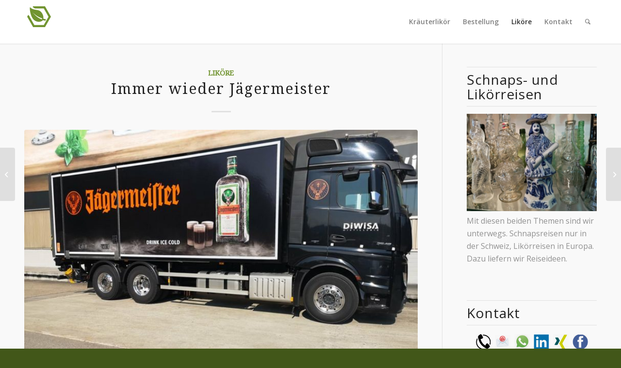

--- FILE ---
content_type: text/html; charset=UTF-8
request_url: https://kraeuterlikoer.ch/jaegermeister/
body_size: 17365
content:
<!DOCTYPE html>
<html lang="de" class="html_stretched responsive av-preloader-disabled av-default-lightbox  html_header_top html_logo_left html_main_nav_header html_menu_right html_slim html_header_sticky html_header_shrinking_disabled html_mobile_menu_tablet html_header_searchicon html_content_align_center html_header_unstick_top_disabled html_header_stretch_disabled html_minimal_header html_minimal_header_shadow html_elegant-blog html_av-submenu-hidden html_av-submenu-display-click html_av-overlay-side html_av-overlay-side-minimal html_av-submenu-clone html_entry_id_18 av-cookies-no-cookie-consent av-no-preview html_text_menu_active ">
<head>
<meta charset="UTF-8" />


<!-- mobile setting -->
<meta name="viewport" content="width=device-width, initial-scale=1">

<!-- Scripts/CSS and wp_head hook -->
<meta name='robots' content='index, follow, max-image-preview:large, max-snippet:-1, max-video-preview:-1' />

	<!-- This site is optimized with the Yoast SEO plugin v26.8 - https://yoast.com/product/yoast-seo-wordpress/ -->
	<title>Immer wieder Jägermeister - Kräuterlikör</title>
	<link rel="canonical" href="https://kraeuterlikoer.ch/jaegermeister/" />
	<meta property="og:locale" content="de_DE" />
	<meta property="og:type" content="article" />
	<meta property="og:title" content="Immer wieder Jägermeister - Kräuterlikör" />
	<meta property="og:description" content="Er ist der Platzhirsch unter den Kräuterlikören. Curt Mast der Erfinder von Jägermeister ist ein begeisterter Jäger gewesen. Seine Nachkommen schafften es mir origineller Werbung und einen international Vertrieb, Jägermeister als führenden Kräuterlikör zu platzieren. Er hat immerhin 34% Alkohol und besteht aus 56 Kräutern. Jägermeister ist in den USA sehr beliebt. Ein Cocktail aus [&hellip;]" />
	<meta property="og:url" content="https://kraeuterlikoer.ch/jaegermeister/" />
	<meta property="og:site_name" content="Kräuterlikör" />
	<meta property="article:published_time" content="2021-05-01T09:33:12+00:00" />
	<meta property="article:modified_time" content="2021-05-01T19:24:40+00:00" />
	<meta property="og:image" content="https://kraeuterlikoer.ch/wp-content/uploads/sites/4/2021/05/Schnapsreisen-Diwisa-LKW-Jaegermeister.jpg" />
	<meta property="og:image:width" content="1024" />
	<meta property="og:image:height" content="768" />
	<meta property="og:image:type" content="image/jpeg" />
	<meta name="twitter:card" content="summary_large_image" />
	<meta name="twitter:label1" content="Verfasst von" />
	<meta name="twitter:data1" content="" />
	<meta name="twitter:label2" content="Geschätzte Lesezeit" />
	<meta name="twitter:data2" content="1 Minute" />
	<script type="application/ld+json" class="yoast-schema-graph">{"@context":"https://schema.org","@graph":[{"@type":"Article","@id":"https://kraeuterlikoer.ch/jaegermeister/#article","isPartOf":{"@id":"https://kraeuterlikoer.ch/jaegermeister/"},"author":{"name":"","@id":""},"headline":"Immer wieder Jägermeister","datePublished":"2021-05-01T09:33:12+00:00","dateModified":"2021-05-01T19:24:40+00:00","mainEntityOfPage":{"@id":"https://kraeuterlikoer.ch/jaegermeister/"},"wordCount":107,"commentCount":0,"image":{"@id":"https://kraeuterlikoer.ch/jaegermeister/#primaryimage"},"thumbnailUrl":"https://kraeuterlikoer.ch/wp-content/uploads/sites/4/2021/05/Schnapsreisen-Diwisa-LKW-Jaegermeister.jpg","articleSection":["Liköre"],"inLanguage":"de","potentialAction":[{"@type":"CommentAction","name":"Comment","target":["https://kraeuterlikoer.ch/jaegermeister/#respond"]}]},{"@type":"WebPage","@id":"https://kraeuterlikoer.ch/jaegermeister/","url":"https://kraeuterlikoer.ch/jaegermeister/","name":"Immer wieder Jägermeister - Kräuterlikör","isPartOf":{"@id":"https://kraeuterlikoer.ch/#website"},"primaryImageOfPage":{"@id":"https://kraeuterlikoer.ch/jaegermeister/#primaryimage"},"image":{"@id":"https://kraeuterlikoer.ch/jaegermeister/#primaryimage"},"thumbnailUrl":"https://kraeuterlikoer.ch/wp-content/uploads/sites/4/2021/05/Schnapsreisen-Diwisa-LKW-Jaegermeister.jpg","datePublished":"2021-05-01T09:33:12+00:00","dateModified":"2021-05-01T19:24:40+00:00","author":{"@id":""},"breadcrumb":{"@id":"https://kraeuterlikoer.ch/jaegermeister/#breadcrumb"},"inLanguage":"de","potentialAction":[{"@type":"ReadAction","target":["https://kraeuterlikoer.ch/jaegermeister/"]}]},{"@type":"ImageObject","inLanguage":"de","@id":"https://kraeuterlikoer.ch/jaegermeister/#primaryimage","url":"https://kraeuterlikoer.ch/wp-content/uploads/sites/4/2021/05/Schnapsreisen-Diwisa-LKW-Jaegermeister.jpg","contentUrl":"https://kraeuterlikoer.ch/wp-content/uploads/sites/4/2021/05/Schnapsreisen-Diwisa-LKW-Jaegermeister.jpg","width":1024,"height":768},{"@type":"BreadcrumbList","@id":"https://kraeuterlikoer.ch/jaegermeister/#breadcrumb","itemListElement":[{"@type":"ListItem","position":1,"name":"Startseite","item":"https://kraeuterlikoer.ch/"},{"@type":"ListItem","position":2,"name":"Immer wieder Jägermeister"}]},{"@type":"WebSite","@id":"https://kraeuterlikoer.ch/#website","url":"https://kraeuterlikoer.ch/","name":"Kräuterlikör","description":"Tipps für feine Liköre","potentialAction":[{"@type":"SearchAction","target":{"@type":"EntryPoint","urlTemplate":"https://kraeuterlikoer.ch/?s={search_term_string}"},"query-input":{"@type":"PropertyValueSpecification","valueRequired":true,"valueName":"search_term_string"}}],"inLanguage":"de"},{"@type":"Person","@id":"","url":"https://kraeuterlikoer.ch/author/"}]}</script>
	<!-- / Yoast SEO plugin. -->


<link rel="alternate" type="application/rss+xml" title="Kräuterlikör &raquo; Feed" href="https://kraeuterlikoer.ch/feed/" />
<link rel="alternate" type="application/rss+xml" title="Kräuterlikör &raquo; Kommentar-Feed" href="https://kraeuterlikoer.ch/comments/feed/" />
<link rel="alternate" type="application/rss+xml" title="Kräuterlikör &raquo; Kommentar-Feed zu Immer wieder Jägermeister" href="https://kraeuterlikoer.ch/jaegermeister/feed/" />
<link rel="alternate" title="oEmbed (JSON)" type="application/json+oembed" href="https://kraeuterlikoer.ch/wp-json/oembed/1.0/embed?url=https%3A%2F%2Fkraeuterlikoer.ch%2Fjaegermeister%2F" />
<link rel="alternate" title="oEmbed (XML)" type="text/xml+oembed" href="https://kraeuterlikoer.ch/wp-json/oembed/1.0/embed?url=https%3A%2F%2Fkraeuterlikoer.ch%2Fjaegermeister%2F&#038;format=xml" />

<!-- google webfont font replacement -->

			<script type='text/javascript'>

				(function() {
					
					/*	check if webfonts are disabled by user setting via cookie - or user must opt in.	*/
					var html = document.getElementsByTagName('html')[0];
					var cookie_check = html.className.indexOf('av-cookies-needs-opt-in') >= 0 || html.className.indexOf('av-cookies-can-opt-out') >= 0;
					var allow_continue = true;
					var silent_accept_cookie = html.className.indexOf('av-cookies-user-silent-accept') >= 0;

					if( cookie_check && ! silent_accept_cookie )
					{
						if( ! document.cookie.match(/aviaCookieConsent/) || html.className.indexOf('av-cookies-session-refused') >= 0 )
						{
							allow_continue = false;
						}
						else
						{
							if( ! document.cookie.match(/aviaPrivacyRefuseCookiesHideBar/) )
							{
								allow_continue = false;
							}
							else if( ! document.cookie.match(/aviaPrivacyEssentialCookiesEnabled/) )
							{
								allow_continue = false;
							}
							else if( document.cookie.match(/aviaPrivacyGoogleWebfontsDisabled/) )
							{
								allow_continue = false;
							}
						}
					}
					
					if( allow_continue )
					{
						var f = document.createElement('link');
					
						f.type 	= 'text/css';
						f.rel 	= 'stylesheet';
						f.href 	= '//fonts.googleapis.com/css?family=Droid+Serif%7COpen+Sans:400,600%7CLato:300,400,700%7CCaveat:400,700';
						f.id 	= 'avia-google-webfont';

						document.getElementsByTagName('head')[0].appendChild(f);
					}
				})();
			
			</script>
			<style id='wp-img-auto-sizes-contain-inline-css' type='text/css'>
img:is([sizes=auto i],[sizes^="auto," i]){contain-intrinsic-size:3000px 1500px}
/*# sourceURL=wp-img-auto-sizes-contain-inline-css */
</style>
<link rel='stylesheet' id='remodal-css' href='https://kraeuterlikoer.ch/wp-content/plugins/wp-google-maps-pro/lib/remodal.css?ver=6.9' type='text/css' media='all' />
<link rel='stylesheet' id='remodal-default-theme-css' href='https://kraeuterlikoer.ch/wp-content/plugins/wp-google-maps-pro/lib/remodal-default-theme.css?ver=6.9' type='text/css' media='all' />
<link rel='stylesheet' id='wpgmza-marker-library-dialog-css' href='https://kraeuterlikoer.ch/wp-content/plugins/wp-google-maps-pro/css/marker-library-dialog.css?ver=6.9' type='text/css' media='all' />
<link rel='stylesheet' id='cnss_font_awesome_css-css' href='https://kraeuterlikoer.ch/wp-content/plugins/easy-social-icons/css/font-awesome/css/all.min.css?ver=7.0.0' type='text/css' media='all' />
<link rel='stylesheet' id='cnss_font_awesome_v4_shims-css' href='https://kraeuterlikoer.ch/wp-content/plugins/easy-social-icons/css/font-awesome/css/v4-shims.min.css?ver=7.0.0' type='text/css' media='all' />
<link rel='stylesheet' id='cnss_css-css' href='https://kraeuterlikoer.ch/wp-content/plugins/easy-social-icons/css/cnss.css?ver=1.0' type='text/css' media='all' />
<link rel='stylesheet' id='cnss_share_css-css' href='https://kraeuterlikoer.ch/wp-content/plugins/easy-social-icons/css/share.css?ver=1.0' type='text/css' media='all' />
<style id='wp-emoji-styles-inline-css' type='text/css'>

	img.wp-smiley, img.emoji {
		display: inline !important;
		border: none !important;
		box-shadow: none !important;
		height: 1em !important;
		width: 1em !important;
		margin: 0 0.07em !important;
		vertical-align: -0.1em !important;
		background: none !important;
		padding: 0 !important;
	}
/*# sourceURL=wp-emoji-styles-inline-css */
</style>
<style id='wp-block-library-inline-css' type='text/css'>
:root{--wp-block-synced-color:#7a00df;--wp-block-synced-color--rgb:122,0,223;--wp-bound-block-color:var(--wp-block-synced-color);--wp-editor-canvas-background:#ddd;--wp-admin-theme-color:#007cba;--wp-admin-theme-color--rgb:0,124,186;--wp-admin-theme-color-darker-10:#006ba1;--wp-admin-theme-color-darker-10--rgb:0,107,160.5;--wp-admin-theme-color-darker-20:#005a87;--wp-admin-theme-color-darker-20--rgb:0,90,135;--wp-admin-border-width-focus:2px}@media (min-resolution:192dpi){:root{--wp-admin-border-width-focus:1.5px}}.wp-element-button{cursor:pointer}:root .has-very-light-gray-background-color{background-color:#eee}:root .has-very-dark-gray-background-color{background-color:#313131}:root .has-very-light-gray-color{color:#eee}:root .has-very-dark-gray-color{color:#313131}:root .has-vivid-green-cyan-to-vivid-cyan-blue-gradient-background{background:linear-gradient(135deg,#00d084,#0693e3)}:root .has-purple-crush-gradient-background{background:linear-gradient(135deg,#34e2e4,#4721fb 50%,#ab1dfe)}:root .has-hazy-dawn-gradient-background{background:linear-gradient(135deg,#faaca8,#dad0ec)}:root .has-subdued-olive-gradient-background{background:linear-gradient(135deg,#fafae1,#67a671)}:root .has-atomic-cream-gradient-background{background:linear-gradient(135deg,#fdd79a,#004a59)}:root .has-nightshade-gradient-background{background:linear-gradient(135deg,#330968,#31cdcf)}:root .has-midnight-gradient-background{background:linear-gradient(135deg,#020381,#2874fc)}:root{--wp--preset--font-size--normal:16px;--wp--preset--font-size--huge:42px}.has-regular-font-size{font-size:1em}.has-larger-font-size{font-size:2.625em}.has-normal-font-size{font-size:var(--wp--preset--font-size--normal)}.has-huge-font-size{font-size:var(--wp--preset--font-size--huge)}.has-text-align-center{text-align:center}.has-text-align-left{text-align:left}.has-text-align-right{text-align:right}.has-fit-text{white-space:nowrap!important}#end-resizable-editor-section{display:none}.aligncenter{clear:both}.items-justified-left{justify-content:flex-start}.items-justified-center{justify-content:center}.items-justified-right{justify-content:flex-end}.items-justified-space-between{justify-content:space-between}.screen-reader-text{border:0;clip-path:inset(50%);height:1px;margin:-1px;overflow:hidden;padding:0;position:absolute;width:1px;word-wrap:normal!important}.screen-reader-text:focus{background-color:#ddd;clip-path:none;color:#444;display:block;font-size:1em;height:auto;left:5px;line-height:normal;padding:15px 23px 14px;text-decoration:none;top:5px;width:auto;z-index:100000}html :where(.has-border-color){border-style:solid}html :where([style*=border-top-color]){border-top-style:solid}html :where([style*=border-right-color]){border-right-style:solid}html :where([style*=border-bottom-color]){border-bottom-style:solid}html :where([style*=border-left-color]){border-left-style:solid}html :where([style*=border-width]){border-style:solid}html :where([style*=border-top-width]){border-top-style:solid}html :where([style*=border-right-width]){border-right-style:solid}html :where([style*=border-bottom-width]){border-bottom-style:solid}html :where([style*=border-left-width]){border-left-style:solid}html :where(img[class*=wp-image-]){height:auto;max-width:100%}:where(figure){margin:0 0 1em}html :where(.is-position-sticky){--wp-admin--admin-bar--position-offset:var(--wp-admin--admin-bar--height,0px)}@media screen and (max-width:600px){html :where(.is-position-sticky){--wp-admin--admin-bar--position-offset:0px}}

/*# sourceURL=wp-block-library-inline-css */
</style><style id='wp-block-embed-inline-css' type='text/css'>
.wp-block-embed.alignleft,.wp-block-embed.alignright,.wp-block[data-align=left]>[data-type="core/embed"],.wp-block[data-align=right]>[data-type="core/embed"]{max-width:360px;width:100%}.wp-block-embed.alignleft .wp-block-embed__wrapper,.wp-block-embed.alignright .wp-block-embed__wrapper,.wp-block[data-align=left]>[data-type="core/embed"] .wp-block-embed__wrapper,.wp-block[data-align=right]>[data-type="core/embed"] .wp-block-embed__wrapper{min-width:280px}.wp-block-cover .wp-block-embed{min-height:240px;min-width:320px}.wp-block-embed{overflow-wrap:break-word}.wp-block-embed :where(figcaption){margin-bottom:1em;margin-top:.5em}.wp-block-embed iframe{max-width:100%}.wp-block-embed__wrapper{position:relative}.wp-embed-responsive .wp-has-aspect-ratio .wp-block-embed__wrapper:before{content:"";display:block;padding-top:50%}.wp-embed-responsive .wp-has-aspect-ratio iframe{bottom:0;height:100%;left:0;position:absolute;right:0;top:0;width:100%}.wp-embed-responsive .wp-embed-aspect-21-9 .wp-block-embed__wrapper:before{padding-top:42.85%}.wp-embed-responsive .wp-embed-aspect-18-9 .wp-block-embed__wrapper:before{padding-top:50%}.wp-embed-responsive .wp-embed-aspect-16-9 .wp-block-embed__wrapper:before{padding-top:56.25%}.wp-embed-responsive .wp-embed-aspect-4-3 .wp-block-embed__wrapper:before{padding-top:75%}.wp-embed-responsive .wp-embed-aspect-1-1 .wp-block-embed__wrapper:before{padding-top:100%}.wp-embed-responsive .wp-embed-aspect-9-16 .wp-block-embed__wrapper:before{padding-top:177.77%}.wp-embed-responsive .wp-embed-aspect-1-2 .wp-block-embed__wrapper:before{padding-top:200%}
/*# sourceURL=https://kraeuterlikoer.ch/wp-includes/blocks/embed/style.min.css */
</style>
<style id='global-styles-inline-css' type='text/css'>
:root{--wp--preset--aspect-ratio--square: 1;--wp--preset--aspect-ratio--4-3: 4/3;--wp--preset--aspect-ratio--3-4: 3/4;--wp--preset--aspect-ratio--3-2: 3/2;--wp--preset--aspect-ratio--2-3: 2/3;--wp--preset--aspect-ratio--16-9: 16/9;--wp--preset--aspect-ratio--9-16: 9/16;--wp--preset--color--black: #000000;--wp--preset--color--cyan-bluish-gray: #abb8c3;--wp--preset--color--white: #ffffff;--wp--preset--color--pale-pink: #f78da7;--wp--preset--color--vivid-red: #cf2e2e;--wp--preset--color--luminous-vivid-orange: #ff6900;--wp--preset--color--luminous-vivid-amber: #fcb900;--wp--preset--color--light-green-cyan: #7bdcb5;--wp--preset--color--vivid-green-cyan: #00d084;--wp--preset--color--pale-cyan-blue: #8ed1fc;--wp--preset--color--vivid-cyan-blue: #0693e3;--wp--preset--color--vivid-purple: #9b51e0;--wp--preset--gradient--vivid-cyan-blue-to-vivid-purple: linear-gradient(135deg,rgb(6,147,227) 0%,rgb(155,81,224) 100%);--wp--preset--gradient--light-green-cyan-to-vivid-green-cyan: linear-gradient(135deg,rgb(122,220,180) 0%,rgb(0,208,130) 100%);--wp--preset--gradient--luminous-vivid-amber-to-luminous-vivid-orange: linear-gradient(135deg,rgb(252,185,0) 0%,rgb(255,105,0) 100%);--wp--preset--gradient--luminous-vivid-orange-to-vivid-red: linear-gradient(135deg,rgb(255,105,0) 0%,rgb(207,46,46) 100%);--wp--preset--gradient--very-light-gray-to-cyan-bluish-gray: linear-gradient(135deg,rgb(238,238,238) 0%,rgb(169,184,195) 100%);--wp--preset--gradient--cool-to-warm-spectrum: linear-gradient(135deg,rgb(74,234,220) 0%,rgb(151,120,209) 20%,rgb(207,42,186) 40%,rgb(238,44,130) 60%,rgb(251,105,98) 80%,rgb(254,248,76) 100%);--wp--preset--gradient--blush-light-purple: linear-gradient(135deg,rgb(255,206,236) 0%,rgb(152,150,240) 100%);--wp--preset--gradient--blush-bordeaux: linear-gradient(135deg,rgb(254,205,165) 0%,rgb(254,45,45) 50%,rgb(107,0,62) 100%);--wp--preset--gradient--luminous-dusk: linear-gradient(135deg,rgb(255,203,112) 0%,rgb(199,81,192) 50%,rgb(65,88,208) 100%);--wp--preset--gradient--pale-ocean: linear-gradient(135deg,rgb(255,245,203) 0%,rgb(182,227,212) 50%,rgb(51,167,181) 100%);--wp--preset--gradient--electric-grass: linear-gradient(135deg,rgb(202,248,128) 0%,rgb(113,206,126) 100%);--wp--preset--gradient--midnight: linear-gradient(135deg,rgb(2,3,129) 0%,rgb(40,116,252) 100%);--wp--preset--font-size--small: 13px;--wp--preset--font-size--medium: 20px;--wp--preset--font-size--large: 36px;--wp--preset--font-size--x-large: 42px;--wp--preset--spacing--20: 0.44rem;--wp--preset--spacing--30: 0.67rem;--wp--preset--spacing--40: 1rem;--wp--preset--spacing--50: 1.5rem;--wp--preset--spacing--60: 2.25rem;--wp--preset--spacing--70: 3.38rem;--wp--preset--spacing--80: 5.06rem;--wp--preset--shadow--natural: 6px 6px 9px rgba(0, 0, 0, 0.2);--wp--preset--shadow--deep: 12px 12px 50px rgba(0, 0, 0, 0.4);--wp--preset--shadow--sharp: 6px 6px 0px rgba(0, 0, 0, 0.2);--wp--preset--shadow--outlined: 6px 6px 0px -3px rgb(255, 255, 255), 6px 6px rgb(0, 0, 0);--wp--preset--shadow--crisp: 6px 6px 0px rgb(0, 0, 0);}:where(.is-layout-flex){gap: 0.5em;}:where(.is-layout-grid){gap: 0.5em;}body .is-layout-flex{display: flex;}.is-layout-flex{flex-wrap: wrap;align-items: center;}.is-layout-flex > :is(*, div){margin: 0;}body .is-layout-grid{display: grid;}.is-layout-grid > :is(*, div){margin: 0;}:where(.wp-block-columns.is-layout-flex){gap: 2em;}:where(.wp-block-columns.is-layout-grid){gap: 2em;}:where(.wp-block-post-template.is-layout-flex){gap: 1.25em;}:where(.wp-block-post-template.is-layout-grid){gap: 1.25em;}.has-black-color{color: var(--wp--preset--color--black) !important;}.has-cyan-bluish-gray-color{color: var(--wp--preset--color--cyan-bluish-gray) !important;}.has-white-color{color: var(--wp--preset--color--white) !important;}.has-pale-pink-color{color: var(--wp--preset--color--pale-pink) !important;}.has-vivid-red-color{color: var(--wp--preset--color--vivid-red) !important;}.has-luminous-vivid-orange-color{color: var(--wp--preset--color--luminous-vivid-orange) !important;}.has-luminous-vivid-amber-color{color: var(--wp--preset--color--luminous-vivid-amber) !important;}.has-light-green-cyan-color{color: var(--wp--preset--color--light-green-cyan) !important;}.has-vivid-green-cyan-color{color: var(--wp--preset--color--vivid-green-cyan) !important;}.has-pale-cyan-blue-color{color: var(--wp--preset--color--pale-cyan-blue) !important;}.has-vivid-cyan-blue-color{color: var(--wp--preset--color--vivid-cyan-blue) !important;}.has-vivid-purple-color{color: var(--wp--preset--color--vivid-purple) !important;}.has-black-background-color{background-color: var(--wp--preset--color--black) !important;}.has-cyan-bluish-gray-background-color{background-color: var(--wp--preset--color--cyan-bluish-gray) !important;}.has-white-background-color{background-color: var(--wp--preset--color--white) !important;}.has-pale-pink-background-color{background-color: var(--wp--preset--color--pale-pink) !important;}.has-vivid-red-background-color{background-color: var(--wp--preset--color--vivid-red) !important;}.has-luminous-vivid-orange-background-color{background-color: var(--wp--preset--color--luminous-vivid-orange) !important;}.has-luminous-vivid-amber-background-color{background-color: var(--wp--preset--color--luminous-vivid-amber) !important;}.has-light-green-cyan-background-color{background-color: var(--wp--preset--color--light-green-cyan) !important;}.has-vivid-green-cyan-background-color{background-color: var(--wp--preset--color--vivid-green-cyan) !important;}.has-pale-cyan-blue-background-color{background-color: var(--wp--preset--color--pale-cyan-blue) !important;}.has-vivid-cyan-blue-background-color{background-color: var(--wp--preset--color--vivid-cyan-blue) !important;}.has-vivid-purple-background-color{background-color: var(--wp--preset--color--vivid-purple) !important;}.has-black-border-color{border-color: var(--wp--preset--color--black) !important;}.has-cyan-bluish-gray-border-color{border-color: var(--wp--preset--color--cyan-bluish-gray) !important;}.has-white-border-color{border-color: var(--wp--preset--color--white) !important;}.has-pale-pink-border-color{border-color: var(--wp--preset--color--pale-pink) !important;}.has-vivid-red-border-color{border-color: var(--wp--preset--color--vivid-red) !important;}.has-luminous-vivid-orange-border-color{border-color: var(--wp--preset--color--luminous-vivid-orange) !important;}.has-luminous-vivid-amber-border-color{border-color: var(--wp--preset--color--luminous-vivid-amber) !important;}.has-light-green-cyan-border-color{border-color: var(--wp--preset--color--light-green-cyan) !important;}.has-vivid-green-cyan-border-color{border-color: var(--wp--preset--color--vivid-green-cyan) !important;}.has-pale-cyan-blue-border-color{border-color: var(--wp--preset--color--pale-cyan-blue) !important;}.has-vivid-cyan-blue-border-color{border-color: var(--wp--preset--color--vivid-cyan-blue) !important;}.has-vivid-purple-border-color{border-color: var(--wp--preset--color--vivid-purple) !important;}.has-vivid-cyan-blue-to-vivid-purple-gradient-background{background: var(--wp--preset--gradient--vivid-cyan-blue-to-vivid-purple) !important;}.has-light-green-cyan-to-vivid-green-cyan-gradient-background{background: var(--wp--preset--gradient--light-green-cyan-to-vivid-green-cyan) !important;}.has-luminous-vivid-amber-to-luminous-vivid-orange-gradient-background{background: var(--wp--preset--gradient--luminous-vivid-amber-to-luminous-vivid-orange) !important;}.has-luminous-vivid-orange-to-vivid-red-gradient-background{background: var(--wp--preset--gradient--luminous-vivid-orange-to-vivid-red) !important;}.has-very-light-gray-to-cyan-bluish-gray-gradient-background{background: var(--wp--preset--gradient--very-light-gray-to-cyan-bluish-gray) !important;}.has-cool-to-warm-spectrum-gradient-background{background: var(--wp--preset--gradient--cool-to-warm-spectrum) !important;}.has-blush-light-purple-gradient-background{background: var(--wp--preset--gradient--blush-light-purple) !important;}.has-blush-bordeaux-gradient-background{background: var(--wp--preset--gradient--blush-bordeaux) !important;}.has-luminous-dusk-gradient-background{background: var(--wp--preset--gradient--luminous-dusk) !important;}.has-pale-ocean-gradient-background{background: var(--wp--preset--gradient--pale-ocean) !important;}.has-electric-grass-gradient-background{background: var(--wp--preset--gradient--electric-grass) !important;}.has-midnight-gradient-background{background: var(--wp--preset--gradient--midnight) !important;}.has-small-font-size{font-size: var(--wp--preset--font-size--small) !important;}.has-medium-font-size{font-size: var(--wp--preset--font-size--medium) !important;}.has-large-font-size{font-size: var(--wp--preset--font-size--large) !important;}.has-x-large-font-size{font-size: var(--wp--preset--font-size--x-large) !important;}
/*# sourceURL=global-styles-inline-css */
</style>

<style id='classic-theme-styles-inline-css' type='text/css'>
/*! This file is auto-generated */
.wp-block-button__link{color:#fff;background-color:#32373c;border-radius:9999px;box-shadow:none;text-decoration:none;padding:calc(.667em + 2px) calc(1.333em + 2px);font-size:1.125em}.wp-block-file__button{background:#32373c;color:#fff;text-decoration:none}
/*# sourceURL=/wp-includes/css/classic-themes.min.css */
</style>
<link rel='stylesheet' id='contact-form-7-css' href='https://kraeuterlikoer.ch/wp-content/plugins/contact-form-7/includes/css/styles.css?ver=6.1.4' type='text/css' media='all' />
<link rel='stylesheet' id='default-icon-styles-css' href='https://kraeuterlikoer.ch/wp-content/plugins/svg-vector-icon-plugin/public/../admin/css/wordpress-svg-icon-plugin-style.min.css?ver=6.9' type='text/css' media='all' />
<link rel='stylesheet' id='avia-merged-styles-css' href='https://kraeuterlikoer.ch/wp-content/uploads/sites/4/dynamic_avia/avia-merged-styles-aa3fe7af3e992d191d9913aea2cb3b29---608ff3e1b8148.css' type='text/css' media='all' />
<link rel='stylesheet' id='wp-block-paragraph-css' href='https://kraeuterlikoer.ch/wp-includes/blocks/paragraph/style.min.css?ver=6.9' type='text/css' media='all' />
<script type="text/javascript" src="https://kraeuterlikoer.ch/wp-includes/js/jquery/jquery.min.js?ver=3.7.1" id="jquery-core-js"></script>
<script type="text/javascript" src="https://kraeuterlikoer.ch/wp-includes/js/jquery/jquery-migrate.min.js?ver=3.4.1" id="jquery-migrate-js"></script>
<script type="text/javascript" src="https://kraeuterlikoer.ch/wp-content/plugins/wp-google-maps-pro/lib/remodal.min.js?ver=6.9" id="remodal-js"></script>
<script type="text/javascript" src="https://kraeuterlikoer.ch/wp-content/plugins/easy-social-icons/js/cnss.js?ver=1.0" id="cnss_js-js"></script>
<script type="text/javascript" src="https://kraeuterlikoer.ch/wp-content/plugins/easy-social-icons/js/share.js?ver=1.0" id="cnss_share_js-js"></script>
<script type="text/javascript" id="wpgmza_data-js-extra">
/* <![CDATA[ */
var wpgmza_google_api_status = {"message":"Enqueued","code":"ENQUEUED"};
//# sourceURL=wpgmza_data-js-extra
/* ]]> */
</script>
<script type="text/javascript" src="https://kraeuterlikoer.ch/wp-content/plugins/wp-google-maps/wpgmza_data.js?ver=6.9" id="wpgmza_data-js"></script>
<link rel="https://api.w.org/" href="https://kraeuterlikoer.ch/wp-json/" /><link rel="alternate" title="JSON" type="application/json" href="https://kraeuterlikoer.ch/wp-json/wp/v2/posts/18" /><link rel="EditURI" type="application/rsd+xml" title="RSD" href="https://kraeuterlikoer.ch/xmlrpc.php?rsd" />
<meta name="generator" content="WordPress 6.9" />
<link rel='shortlink' href='https://kraeuterlikoer.ch/?p=18' />
<style type="text/css">
		ul.cnss-social-icon li.cn-fa-icon a:hover{color:#ffffff!important;}
		</style><link rel="profile" href="http://gmpg.org/xfn/11" />
<link rel="alternate" type="application/rss+xml" title="Kräuterlikör RSS2 Feed" href="https://kraeuterlikoer.ch/feed/" />
<link rel="pingback" href="https://kraeuterlikoer.ch/xmlrpc.php" />
<!--[if lt IE 9]><script src="https://kraeuterlikoer.ch/wp-content/themes/enfold/js/html5shiv.js"></script><![endif]-->
<link rel="icon" href="https://kraeuterlikoer.ch/wp-content/uploads/sites/4/2016/05/marker.png" type="image/png">

<!-- To speed up the rendering and to display the site as fast as possible to the user we include some styles and scripts for above the fold content inline -->
<script type="text/javascript">'use strict';var avia_is_mobile=!1;if(/Android|webOS|iPhone|iPad|iPod|BlackBerry|IEMobile|Opera Mini/i.test(navigator.userAgent)&&'ontouchstart' in document.documentElement){avia_is_mobile=!0;document.documentElement.className+=' avia_mobile '}
else{document.documentElement.className+=' avia_desktop '};document.documentElement.className+=' js_active ';(function(){var e=['-webkit-','-moz-','-ms-',''],n='';for(var t in e){if(e[t]+'transform' in document.documentElement.style){document.documentElement.className+=' avia_transform ';n=e[t]+'transform'};if(e[t]+'perspective' in document.documentElement.style)document.documentElement.className+=' avia_transform3d '};if(typeof document.getElementsByClassName=='function'&&typeof document.documentElement.getBoundingClientRect=='function'&&avia_is_mobile==!1){if(n&&window.innerHeight>0){setTimeout(function(){var e=0,o={},a=0,t=document.getElementsByClassName('av-parallax'),i=window.pageYOffset||document.documentElement.scrollTop;for(e=0;e<t.length;e++){t[e].style.top='0px';o=t[e].getBoundingClientRect();a=Math.ceil((window.innerHeight+i-o.top)*0.3);t[e].style[n]='translate(0px, '+a+'px)';t[e].style.top='auto';t[e].className+=' enabled-parallax '}},50)}}})();</script><style type='text/css'>
@font-face {font-family: 'entypo-fontello'; font-weight: normal; font-style: normal; font-display: auto;
src: url('https://kraeuterlikoer.ch/wp-content/themes/enfold/config-templatebuilder/avia-template-builder/assets/fonts/entypo-fontello.woff2') format('woff2'),
url('https://kraeuterlikoer.ch/wp-content/themes/enfold/config-templatebuilder/avia-template-builder/assets/fonts/entypo-fontello.woff') format('woff'),
url('https://kraeuterlikoer.ch/wp-content/themes/enfold/config-templatebuilder/avia-template-builder/assets/fonts/entypo-fontello.ttf') format('truetype'), 
url('https://kraeuterlikoer.ch/wp-content/themes/enfold/config-templatebuilder/avia-template-builder/assets/fonts/entypo-fontello.svg#entypo-fontello') format('svg'),
url('https://kraeuterlikoer.ch/wp-content/themes/enfold/config-templatebuilder/avia-template-builder/assets/fonts/entypo-fontello.eot'),
url('https://kraeuterlikoer.ch/wp-content/themes/enfold/config-templatebuilder/avia-template-builder/assets/fonts/entypo-fontello.eot?#iefix') format('embedded-opentype');
} #top .avia-font-entypo-fontello, body .avia-font-entypo-fontello, html body [data-av_iconfont='entypo-fontello']:before{ font-family: 'entypo-fontello'; }

@font-face {font-family: 'lifestyles'; font-weight: normal; font-style: normal; font-display: auto;
src: url('https://kraeuterlikoer.ch/wp-content/uploads/sites/4/avia_fonts/lifestyles/lifestyles.woff2') format('woff2'),
url('https://kraeuterlikoer.ch/wp-content/uploads/sites/4/avia_fonts/lifestyles/lifestyles.woff') format('woff'),
url('https://kraeuterlikoer.ch/wp-content/uploads/sites/4/avia_fonts/lifestyles/lifestyles.ttf') format('truetype'), 
url('https://kraeuterlikoer.ch/wp-content/uploads/sites/4/avia_fonts/lifestyles/lifestyles.svg#lifestyles') format('svg'),
url('https://kraeuterlikoer.ch/wp-content/uploads/sites/4/avia_fonts/lifestyles/lifestyles.eot'),
url('https://kraeuterlikoer.ch/wp-content/uploads/sites/4/avia_fonts/lifestyles/lifestyles.eot?#iefix') format('embedded-opentype');
} #top .avia-font-lifestyles, body .avia-font-lifestyles, html body [data-av_iconfont='lifestyles']:before{ font-family: 'lifestyles'; }
</style>

<!--
Debugging Info for Theme support: 

Theme: Enfold
Version: 4.8.1
Installed: enfold
AviaFramework Version: 5.0
AviaBuilder Version: 4.8
aviaElementManager Version: 1.0.1
ML:256-PU:95-PLA:13
WP:6.9
Compress: CSS:all theme files - JS:all theme files
Updates: disabled
PLAu:11
-->
</head>




<body id="top" class="wp-singular post-template-default single single-post postid-18 single-format-standard wp-theme-enfold  rtl_columns stretched droid_serif open_sans av-recaptcha-enabled av-google-badge-hide" itemscope="itemscope" itemtype="https://schema.org/WebPage" >

	
	<div id='wrap_all'>

	
<header id='header' class='all_colors header_color light_bg_color  av_header_top av_logo_left av_main_nav_header av_menu_right av_slim av_header_sticky av_header_shrinking_disabled av_header_stretch_disabled av_mobile_menu_tablet av_header_searchicon av_header_unstick_top_disabled av_minimal_header av_minimal_header_shadow av_bottom_nav_disabled  av_header_border_disabled'  role="banner" itemscope="itemscope" itemtype="https://schema.org/WPHeader" >

		<div  id='header_main' class='container_wrap container_wrap_logo'>
	
        <div class='container av-logo-container'><div class='inner-container'><span class='logo'><a href='https://kraeuterlikoer.ch/'><img height="100" width="300" src='https://kraeuterlikoer.ch/wp-content/uploads/sites/4/2016/05/marker.png' alt='Kräuterlikör' title='' /></a></span><nav class='main_menu' data-selectname='Wähle eine Seite'  role="navigation" itemscope="itemscope" itemtype="https://schema.org/SiteNavigationElement" ><div class="avia-menu av-main-nav-wrap"><ul id="avia-menu" class="menu av-main-nav"><li id="menu-item-372" class="menu-item menu-item-type-post_type menu-item-object-page menu-item-home menu-item-top-level menu-item-top-level-1"><a href="https://kraeuterlikoer.ch/" itemprop="url"><span class="avia-bullet"></span><span class="avia-menu-text">Kräuterlikör</span><span class="avia-menu-fx"><span class="avia-arrow-wrap"><span class="avia-arrow"></span></span></span></a></li>
<li id="menu-item-371" class="menu-item menu-item-type-post_type menu-item-object-page menu-item-top-level menu-item-top-level-2"><a href="https://kraeuterlikoer.ch/bestellung/" itemprop="url"><span class="avia-bullet"></span><span class="avia-menu-text">Bestellung</span><span class="avia-menu-fx"><span class="avia-arrow-wrap"><span class="avia-arrow"></span></span></span></a></li>
<li id="menu-item-379" class="menu-item menu-item-type-post_type menu-item-object-page menu-item-top-level menu-item-top-level-3 current-menu-item"><a href="https://kraeuterlikoer.ch/likoere/" itemprop="url"><span class="avia-bullet"></span><span class="avia-menu-text">Liköre</span><span class="avia-menu-fx"><span class="avia-arrow-wrap"><span class="avia-arrow"></span></span></span></a></li>
<li id="menu-item-480" class="menu-item menu-item-type-post_type menu-item-object-page menu-item-top-level menu-item-top-level-4"><a href="https://kraeuterlikoer.ch/kontakt/" itemprop="url"><span class="avia-bullet"></span><span class="avia-menu-text">Kontakt</span><span class="avia-menu-fx"><span class="avia-arrow-wrap"><span class="avia-arrow"></span></span></span></a></li>
<li id="menu-item-search" class="noMobile menu-item menu-item-search-dropdown menu-item-avia-special"><a aria-label="Suche" href="?s=" rel="nofollow" data-avia-search-tooltip="

&lt;form role=&quot;search&quot; action=&quot;https://kraeuterlikoer.ch/&quot; id=&quot;searchform&quot; method=&quot;get&quot; class=&quot;&quot;&gt;
	&lt;div&gt;
		&lt;input type=&quot;submit&quot; value=&quot;&quot; id=&quot;searchsubmit&quot; class=&quot;button avia-font-entypo-fontello&quot; /&gt;
		&lt;input type=&quot;text&quot; id=&quot;s&quot; name=&quot;s&quot; value=&quot;&quot; placeholder=&#039;Suche&#039; /&gt;
			&lt;/div&gt;
&lt;/form&gt;" aria-hidden='false' data-av_icon='' data-av_iconfont='entypo-fontello'><span class="avia_hidden_link_text">Suche</span></a></li><li class="av-burger-menu-main menu-item-avia-special av-small-burger-icon">
	        			<a href="#" aria-label="Menü" aria-hidden="false">
							<span class="av-hamburger av-hamburger--spin av-js-hamburger">
								<span class="av-hamburger-box">
						          <span class="av-hamburger-inner"></span>
						          <strong>Menü</strong>
								</span>
							</span>
							<span class="avia_hidden_link_text">Menü</span>
						</a>
	        		   </li></ul></div></nav></div> </div> 
		<!-- end container_wrap-->
		</div>
		<div class='header_bg'></div>

<!-- end header -->
</header>
		
	<div id='main' class='all_colors' data-scroll-offset='88'>

	
		<div class='container_wrap container_wrap_first main_color sidebar_right'>

			<div class='container template-blog template-single-blog '>

				<main class='content units av-content-small alpha '  role="main" itemscope="itemscope" itemtype="https://schema.org/Blog" >

                    <article class='post-entry post-entry-type-standard post-entry-18 post-loop-1 post-parity-odd post-entry-last single-big with-slider post-18 post type-post status-publish format-standard has-post-thumbnail hentry category-likoere'  itemscope="itemscope" itemtype="https://schema.org/BlogPosting" itemprop="blogPost" ><div class='blog-meta'></div><div class='entry-content-wrapper clearfix standard-content'><header class="entry-content-header"><div class="av-heading-wrapper"><span class="blog-categories minor-meta"><a href="https://kraeuterlikoer.ch/category/likoere/" rel="tag">Liköre</a> </span><h1 class='post-title entry-title '  itemprop="headline" >	<a href='https://kraeuterlikoer.ch/jaegermeister/' rel='bookmark' title='Permanenter Link zu: Immer wieder Jägermeister'>Immer wieder Jägermeister			<span class='post-format-icon minor-meta'></span>	</a></h1></div></header><span class="av-vertical-delimiter"></span><div class="big-preview single-big"  itemprop="image" itemscope="itemscope" itemtype="https://schema.org/ImageObject" ><a href="https://kraeuterlikoer.ch/wp-content/uploads/sites/4/2021/05/Schnapsreisen-Diwisa-LKW-Jaegermeister.jpg"  title="Schnapsreisen-Diwisa-LKW-Jaegermeister" ><img width="428" height="321" src="https://kraeuterlikoer.ch/wp-content/uploads/sites/4/2021/05/Schnapsreisen-Diwisa-LKW-Jaegermeister.jpg" class="wp-image-19 avia-img-lazy-loading-19 attachment-entry_with_sidebar size-entry_with_sidebar wp-post-image" alt="" decoding="async" fetchpriority="high" srcset="https://kraeuterlikoer.ch/wp-content/uploads/sites/4/2021/05/Schnapsreisen-Diwisa-LKW-Jaegermeister.jpg 1024w, https://kraeuterlikoer.ch/wp-content/uploads/sites/4/2021/05/Schnapsreisen-Diwisa-LKW-Jaegermeister-300x225.jpg 300w, https://kraeuterlikoer.ch/wp-content/uploads/sites/4/2021/05/Schnapsreisen-Diwisa-LKW-Jaegermeister-768x576.jpg 768w" sizes="(max-width: 428px) 100vw, 428px" /></a></div><div class="entry-content"  itemprop="text" >
<p>Er ist der Platzhirsch unter den Kräuterlikören. Curt Mast der Erfinder von Jägermeister ist ein begeisterter Jäger gewesen. Seine Nachkommen schafften es mir origineller Werbung und einen international Vertrieb, Jägermeister als führenden Kräuterlikör zu platzieren. Er hat immerhin 34% Alkohol und besteht aus 56 Kräutern.</p>



<p>Jägermeister ist in den USA sehr beliebt. Ein Cocktail aus Jägermeister und Energy Drink wird als Flying Hirsch bezeichnet. Auf unserer Webseite zu Likörreisen haben wir den Jägermeister erwähnt. In Wolfenbüttel werden Führungen angeboten. Jägermeister ist überall erhältlich.</p>



<figure class="wp-block-embed is-type-wp-embed is-provider-likorreisen wp-block-embed-likorreisen"><div class="wp-block-embed__wrapper">
<div class='avia-iframe-wrap'><blockquote class="wp-embedded-content" data-secret="UK1Gjn4Mls"><a href="https://likoer.reisen/jaegermeister/">Jägermeister, einer für alle</a></blockquote><iframe class="wp-embedded-content" sandbox="allow-scripts" security="restricted" style="position: absolute; clip: rect(1px, 1px, 1px, 1px);" title="&#171;Jägermeister, einer für alle&#187; &#8212; Likörreisen" src="https://likoer.reisen/jaegermeister/embed/#?secret=UK1Gjn4Mls" data-secret="UK1Gjn4Mls" width="600" height="338" frameborder="0" marginwidth="0" marginheight="0" scrolling="no"></iframe></div>
</div></figure>
</div><span class='post-meta-infos'><time class='date-container minor-meta updated' >1. Mai 2021</time><span class='text-sep text-sep-date'>/</span><span class='comment-container minor-meta'><a href="https://kraeuterlikoer.ch/jaegermeister/#respond" class="comments-link" >0 Kommentare</a></span><span class='text-sep text-sep-comment'>/</span><span class="blog-author minor-meta">von <span class="entry-author-link"  itemprop="author" ><span class="author"><span class="fn"></span></span></span></span></span><footer class="entry-footer"><div class='av-share-box'><h5 class='av-share-link-description av-no-toc '>Eintrag teilen</h5><ul class='av-share-box-list noLightbox'><li class='av-share-link av-social-link-facebook' ><a target="_blank" aria-label="Teilen auf Facebook" href='https://www.facebook.com/sharer.php?u=https://kraeuterlikoer.ch/jaegermeister/&#038;t=Immer%20wieder%20J%C3%A4germeister' aria-hidden='false' data-av_icon='' data-av_iconfont='entypo-fontello' title='' data-avia-related-tooltip='Teilen auf Facebook' rel="noopener"><span class='avia_hidden_link_text'>Teilen auf Facebook</span></a></li><li class='av-share-link av-social-link-twitter' ><a target="_blank" aria-label="Teilen auf Twitter" href='https://twitter.com/share?text=Immer%20wieder%20J%C3%A4germeister&#038;url=https://kraeuterlikoer.ch/?p=18' aria-hidden='false' data-av_icon='' data-av_iconfont='entypo-fontello' title='' data-avia-related-tooltip='Teilen auf Twitter' rel="noopener"><span class='avia_hidden_link_text'>Teilen auf Twitter</span></a></li><li class='av-share-link av-social-link-whatsapp' ><a target="_blank" aria-label="Teilen auf WhatsApp" href='https://api.whatsapp.com/send?text=https://kraeuterlikoer.ch/jaegermeister/' aria-hidden='false' data-av_icon='' data-av_iconfont='entypo-fontello' title='' data-avia-related-tooltip='Teilen auf WhatsApp' rel="noopener"><span class='avia_hidden_link_text'>Teilen auf WhatsApp</span></a></li><li class='av-share-link av-social-link-pinterest' ><a target="_blank" aria-label="Teilen auf Pinterest" href='https://pinterest.com/pin/create/button/?url=https%3A%2F%2Fkraeuterlikoer.ch%2Fjaegermeister%2F&#038;description=Immer%20wieder%20J%C3%A4germeister&#038;media=https%3A%2F%2Fkraeuterlikoer.ch%2Fwp-content%2Fuploads%2Fsites%2F4%2F2021%2F05%2FSchnapsreisen-Diwisa-LKW-Jaegermeister.jpg' aria-hidden='false' data-av_icon='' data-av_iconfont='entypo-fontello' title='' data-avia-related-tooltip='Teilen auf Pinterest' rel="noopener"><span class='avia_hidden_link_text'>Teilen auf Pinterest</span></a></li><li class='av-share-link av-social-link-linkedin' ><a target="_blank" aria-label="Teilen auf LinkedIn" href='https://linkedin.com/shareArticle?mini=true&#038;title=Immer%20wieder%20J%C3%A4germeister&#038;url=https://kraeuterlikoer.ch/jaegermeister/' aria-hidden='false' data-av_icon='' data-av_iconfont='entypo-fontello' title='' data-avia-related-tooltip='Teilen auf LinkedIn' rel="noopener"><span class='avia_hidden_link_text'>Teilen auf LinkedIn</span></a></li><li class='av-share-link av-social-link-tumblr' ><a target="_blank" aria-label="Teilen auf Tumblr" href='https://www.tumblr.com/share/link?url=https%3A%2F%2Fkraeuterlikoer.ch%2Fjaegermeister%2F&#038;name=Immer%20wieder%20J%C3%A4germeister&#038;description=Er%20ist%20der%20Platzhirsch%20unter%20den%20Kr%C3%A4uterlik%C3%B6ren.%20Curt%20Mast%20der%20Erfinder%20von%20J%C3%A4germeister%20ist%20ein%20begeisterter%20J%C3%A4ger%20gewesen.%20Seine%20Nachkommen%20schafften%20es%20mir%20origineller%20Werbung%20und%20einen%20international%20Vertrieb%2C%20J%C3%A4germeister%20als%20f%C3%BChrenden%20Kr%C3%A4uterlik%C3%B6r%20zu%20platzieren.%20Er%20hat%20immerhin%2034%25%20Alkohol%20und%20besteht%20aus%2056%20Kr%C3%A4utern.%20J%C3%A4germeister%20ist%20in%20den%20USA%20sehr%20beliebt.%20Ein%20Cocktail%20aus%20%5B%E2%80%A6%5D' aria-hidden='false' data-av_icon='' data-av_iconfont='entypo-fontello' title='' data-avia-related-tooltip='Teilen auf Tumblr' rel="noopener"><span class='avia_hidden_link_text'>Teilen auf Tumblr</span></a></li><li class='av-share-link av-social-link-vk' ><a target="_blank" aria-label="Teilen auf Vk" href='https://vk.com/share.php?url=https://kraeuterlikoer.ch/jaegermeister/' aria-hidden='false' data-av_icon='' data-av_iconfont='entypo-fontello' title='' data-avia-related-tooltip='Teilen auf Vk' rel="noopener"><span class='avia_hidden_link_text'>Teilen auf Vk</span></a></li><li class='av-share-link av-social-link-reddit' ><a target="_blank" aria-label="Teilen auf Reddit" href='https://reddit.com/submit?url=https://kraeuterlikoer.ch/jaegermeister/&#038;title=Immer%20wieder%20J%C3%A4germeister' aria-hidden='false' data-av_icon='' data-av_iconfont='entypo-fontello' title='' data-avia-related-tooltip='Teilen auf Reddit' rel="noopener"><span class='avia_hidden_link_text'>Teilen auf Reddit</span></a></li><li class='av-share-link av-social-link-mail' ><a  aria-label="Per E-Mail teilen" href='mailto:?subject=Immer%20wieder%20J%C3%A4germeister&#038;body=https://kraeuterlikoer.ch/jaegermeister/' aria-hidden='false' data-av_icon='' data-av_iconfont='entypo-fontello' title='' data-avia-related-tooltip='Per E-Mail teilen'><span class='avia_hidden_link_text'>Per E-Mail teilen</span></a></li></ul></div></footer><div class='post_delimiter'></div></div><div class='post_author_timeline'></div><span class='hidden'>
				<span class='av-structured-data'  itemprop="image" itemscope="itemscope" itemtype="https://schema.org/ImageObject" >
						<span itemprop='url'>https://kraeuterlikoer.ch/wp-content/uploads/sites/4/2021/05/Schnapsreisen-Diwisa-LKW-Jaegermeister.jpg</span>
						<span itemprop='height'>768</span>
						<span itemprop='width'>1024</span>
				</span>
				<span class='av-structured-data'  itemprop="publisher" itemtype="https://schema.org/Organization" itemscope="itemscope" >
						<span itemprop='name'></span>
						<span itemprop='logo' itemscope itemtype='https://schema.org/ImageObject'>
							<span itemprop='url'>https://kraeuterlikoer.ch/wp-content/uploads/sites/4/2016/05/marker.png</span>
						 </span>
				</span><span class='av-structured-data'  itemprop="author" itemscope="itemscope" itemtype="https://schema.org/Person" ><span itemprop='name'></span></span><span class='av-structured-data'  itemprop="datePublished" datetime="2021-05-01T11:33:12+02:00" >2021-05-01 11:33:12</span><span class='av-structured-data'  itemprop="dateModified" itemtype="https://schema.org/dateModified" >2021-05-01 21:24:40</span><span class='av-structured-data'  itemprop="mainEntityOfPage" itemtype="https://schema.org/mainEntityOfPage" ><span itemprop='name'>Immer wieder Jägermeister</span></span></span></article><div class='single-big'></div>


	        	
	        	
<div class='comment-entry post-entry'>

<div class='comment_meta_container'>
			
			<div class='side-container-comment'>
	        		
	        		<div class='side-container-comment-inner'>
	        				        			
	        			<span class='comment-count'>0</span>
   						<span class='comment-text'>Kommentare</span>
   						<span class='center-border center-border-left'></span>
   						<span class='center-border center-border-right'></span>
   						
	        		</div>
	        		
	        	</div>
			
			</div>

<div class='comment_container'><h3 class='miniheading '>Hinterlasse einen Kommentar</h3><span class='minitext'>An der Diskussion beteiligen? <br/>Hinterlasse uns deinen Kommentar!</span>	<div id="respond" class="comment-respond">
		<h3 id="reply-title" class="comment-reply-title">Schreibe einen Kommentar <small><a rel="nofollow" id="cancel-comment-reply-link" href="/jaegermeister/#respond" style="display:none;">Antwort abbrechen</a></small></h3><form action="https://kraeuterlikoer.ch/wp-comments-post.php" method="post" id="commentform" class="comment-form"><p class="comment-notes"><span id="email-notes">Deine E-Mail-Adresse wird nicht veröffentlicht.</span> <span class="required-field-message">Erforderliche Felder sind mit <span class="required">*</span> markiert</span></p><p class="comment-form-author"><label for="author">Name <span class="required">*</span></label> <input id="author" name="author" type="text" value="" size="30" maxlength="245" autocomplete="name" required="required" /></p>
<p class="comment-form-email"><label for="email">E-Mail-Adresse <span class="required">*</span></label> <input id="email" name="email" type="text" value="" size="30" maxlength="100" aria-describedby="email-notes" autocomplete="email" required="required" /></p>
<p class="comment-form-url"><label for="url">Website</label> <input id="url" name="url" type="text" value="" size="30" maxlength="200" autocomplete="url" /></p>
<p class="comment-form-cookies-consent"><input id="wp-comment-cookies-consent" name="wp-comment-cookies-consent" type="checkbox" value="yes" /> <label for="wp-comment-cookies-consent">Meinen Namen, meine E-Mail-Adresse und meine Website in diesem Browser für die nächste Kommentierung speichern.</label></p>
<p class="comment-form-comment"><label for="comment">Kommentar <span class="required">*</span></label> <textarea id="comment" name="comment" cols="45" rows="8" maxlength="65525" required="required"></textarea></p><p class="form-submit"><input name="submit" type="submit" id="submit" class="submit" value="Kommentar abschicken" /> <input type='hidden' name='comment_post_ID' value='18' id='comment_post_ID' />
<input type='hidden' name='comment_parent' id='comment_parent' value='0' />
</p><p style="display: none;"><input type="hidden" id="akismet_comment_nonce" name="akismet_comment_nonce" value="ab185816fc" /></p><p style="display: none !important;" class="akismet-fields-container" data-prefix="ak_"><label>&#916;<textarea name="ak_hp_textarea" cols="45" rows="8" maxlength="100"></textarea></label><input type="hidden" id="ak_js_1" name="ak_js" value="72"/><script>document.getElementById( "ak_js_1" ).setAttribute( "value", ( new Date() ).getTime() );</script></p></form>	</div><!-- #respond -->
	</div>
</div>
				<!--end content-->
				</main>

				<aside class='sidebar sidebar_right   alpha units'  role="complementary" itemscope="itemscope" itemtype="https://schema.org/WPSideBar" ><div class='inner_sidebar extralight-border'><section id="text-2" class="widget clearfix widget_text"><h3 class="widgettitle">Schnaps- und Likörreisen</h3>			<div class="textwidget"><p><img loading="lazy" decoding="async" class="alignnone size-medium wp-image-514" src="https://kraeuterlikoer.ch/wp-content/uploads/sites/4/2021/05/Flaschenmuseum-Willisau-Porzellanflasche-300x225.jpg" alt="" width="300" height="225" srcset="https://kraeuterlikoer.ch/wp-content/uploads/sites/4/2021/05/Flaschenmuseum-Willisau-Porzellanflasche-300x225.jpg 300w, https://kraeuterlikoer.ch/wp-content/uploads/sites/4/2021/05/Flaschenmuseum-Willisau-Porzellanflasche-768x576.jpg 768w, https://kraeuterlikoer.ch/wp-content/uploads/sites/4/2021/05/Flaschenmuseum-Willisau-Porzellanflasche-705x529.jpg 705w, https://kraeuterlikoer.ch/wp-content/uploads/sites/4/2021/05/Flaschenmuseum-Willisau-Porzellanflasche.jpg 1024w" sizes="auto, (max-width: 300px) 100vw, 300px" /><br />
Mit diesen beiden Themen sind wir unterwegs. <a href="https://schnaps.reisen">Schnapsreisen</a> nur in der Schweiz, <a href="https://likoer.reisen">Likörreisen</a> in Europa. Dazu liefern wir Reiseideen.</p>
</div>
		<span class="seperator extralight-border"></span></section><section id="cnss_widget-3" class="widget clearfix widget_cnss_widget"><h3 class="widgettitle">Kontakt</h3><ul id="" class="cnss-social-icon " style="text-align:center; text-align:-webkit-center; align-self:center; margin: 0 auto;">		<li class="cn-fa-telefon" style="display:inline-block;"><a class="" target="_blank" href="tel:+41793205791" title="Telefon" style=""><img src="https://kraeuterlikoer.ch/wp-content/uploads/sites/4/2021/05/telephone.png" border="0" width="32" height="32" alt="Telefon" title="Telefon" style="margin:2px;" /></a></li>		<li class="cn-fa-e-mail" style="display:inline-block;"><a class="" target="_blank" href="mailto:office@gfie.net" title="E-Mail" style=""><img src="https://kraeuterlikoer.ch/wp-content/uploads/sites/4/2021/05/E-Mail-1.png" border="0" width="32" height="32" alt="E-Mail" title="E-Mail" style="margin:2px;" /></a></li>		<li class="cn-fa-whatsapp" style="display:inline-block;"><a class="" target="_blank" href="https://api.whatsapp.com/send?phone=41793205791" title="Whatsapp" style=""><img src="https://kraeuterlikoer.ch/wp-content/uploads/sites/4/2021/05/Whatsapp.jpg" border="0" width="32" height="32" alt="Whatsapp" title="Whatsapp" style="margin:2px;" /></a></li>		<li class="cn-fa-linkedin" style="display:inline-block;"><a class="" target="_blank" href="https://linkedin.com/in/stephanzurfluh" title="Linkedin" style=""><img src="https://kraeuterlikoer.ch/wp-content/uploads/sites/4/2021/05/Linkedin.png" border="0" width="32" height="32" alt="Linkedin" title="Linkedin" style="margin:2px;" /></a></li>		<li class="cn-fa-xing" style="display:inline-block;"><a class="" target="_blank" href="https://xing.com/profile/eastwestbond" title="Xing" style=""><img src="https://kraeuterlikoer.ch/wp-content/uploads/sites/4/2021/05/Xing.png" border="0" width="32" height="32" alt="Xing" title="Xing" style="margin:2px;" /></a></li>		<li class="cn-fa-facebook" style="display:inline-block;"><a class="" target="_blank" href="https://facebook.com/eastwestbond" title="Facebook" style=""><img src="https://kraeuterlikoer.ch/wp-content/uploads/sites/4/2021/05/facebook.png" border="0" width="32" height="32" alt="Facebook" title="Facebook" style="margin:2px;" /></a></li></ul>
	
	<span class="seperator extralight-border"></span></section><section id="text-5" class="widget clearfix widget_text"><h3 class="widgettitle">Reiseziele Schweiz und Jura</h3>			<div class="textwidget"><p><img loading="lazy" decoding="async" class="alignnone size-medium wp-image-515" src="https://kraeuterlikoer.ch/wp-content/uploads/sites/4/2021/05/Jurareisen-am-Fluss-300x225.jpg" alt="" width="300" height="225" srcset="https://kraeuterlikoer.ch/wp-content/uploads/sites/4/2021/05/Jurareisen-am-Fluss-300x225.jpg 300w, https://kraeuterlikoer.ch/wp-content/uploads/sites/4/2021/05/Jurareisen-am-Fluss-768x576.jpg 768w, https://kraeuterlikoer.ch/wp-content/uploads/sites/4/2021/05/Jurareisen-am-Fluss-705x529.jpg 705w, https://kraeuterlikoer.ch/wp-content/uploads/sites/4/2021/05/Jurareisen-am-Fluss.jpg 1024w" sizes="auto, (max-width: 300px) 100vw, 300px" /></p>
<p>Wir leben in der Schweiz und haben zwei Tourismus Webseiten entwickelt. Einerseits <a href="https://schweiz.reisen">Schweiz.Reisen</a>, andererseits <a href="http://jura.reisen">Jura.Reisen</a>. Gerne können Sie mit Anregungen weiterhelfen.</p>
</div>
		<span class="seperator extralight-border"></span></section></div></aside>

			</div><!--end container-->

		</div><!-- close default .container_wrap element -->


						<div class='container_wrap footer_color' id='footer'>

					<div class='container'>

						<div class='flex_column av_one_third  first el_before_av_one_third'><section id="text-3" class="widget clearfix widget_text"><h3 class="widgettitle">Reisejournalismus</h3>			<div class="textwidget"><p><img loading="lazy" decoding="async" class="alignnone  wp-image-417" src="https://kraeuterlikoer.ch/wp-content/uploads/sites/4/2021/05/Schnapsreisen-Diwisa-im-Laden-300x225.jpg" alt="" width="211" height="158" srcset="https://kraeuterlikoer.ch/wp-content/uploads/sites/4/2021/05/Schnapsreisen-Diwisa-im-Laden-300x225.jpg 300w, https://kraeuterlikoer.ch/wp-content/uploads/sites/4/2021/05/Schnapsreisen-Diwisa-im-Laden-768x576.jpg 768w, https://kraeuterlikoer.ch/wp-content/uploads/sites/4/2021/05/Schnapsreisen-Diwisa-im-Laden-705x529.jpg 705w, https://kraeuterlikoer.ch/wp-content/uploads/sites/4/2021/05/Schnapsreisen-Diwisa-im-Laden.jpg 1024w" sizes="auto, (max-width: 211px) 100vw, 211px" /></p>
<p>Wir gehen auf Entdeckungsreise nach Kräuterlikör. Es ist ein Genuss, den wir gerne schätzen.</p>
</div>
		<span class="seperator extralight-border"></span></section></div><div class='flex_column av_one_third  el_after_av_one_third  el_before_av_one_third '><section id="text-4" class="widget clearfix widget_text"><h3 class="widgettitle">Adresse</h3>			<div class="textwidget"><p>Stephan Zurfluh<br />
Postfach 1423<br />
8021 Zürich</p>
<p>056 426 54 30<br />
<a href="mailto:office@gfie.net">office@gfie.net</a></p>
<p>jederzeit per Telefon<br />
gerne per Brief<br />
oder persönlich</p>
</div>
		<span class="seperator extralight-border"></span></section></div><div class='flex_column av_one_third  el_after_av_one_third  el_before_av_one_third '><section id="nav_menu-2" class="widget clearfix widget_nav_menu"><h3 class="widgettitle">Weitere Links</h3><div class="menu-weitere-links-container"><ul id="menu-weitere-links" class="menu"><li id="menu-item-412" class="menu-item menu-item-type-custom menu-item-object-custom menu-item-412"><a href="https://reisezeit.ch">Reisejournalismus</a></li>
<li id="menu-item-411" class="menu-item menu-item-type-custom menu-item-object-custom menu-item-411"><a href="https://mandellikoer.ch">Mandellikör</a></li>
<li id="menu-item-413" class="menu-item menu-item-type-custom menu-item-object-custom menu-item-413"><a href="http://obstschnaps.ch">Obstschnaps</a></li>
<li id="menu-item-414" class="menu-item menu-item-type-custom menu-item-object-custom menu-item-414"><a href="https://likoer.reisen">Likörreisen</a></li>
<li id="menu-item-415" class="menu-item menu-item-type-custom menu-item-object-custom menu-item-415"><a href="https://schnaps.reisen">Schnapsreisen</a></li>
</ul></div><span class="seperator extralight-border"></span></section></div>
					</div>

				<!-- ####### END FOOTER CONTAINER ####### -->
				</div>

	

	
				<footer class='container_wrap socket_color' id='socket'  role="contentinfo" itemscope="itemscope" itemtype="https://schema.org/WPFooter" >
                    <div class='container'>

                        <span class='copyright'>© Copyright | <a href="https://www.kraeuterlikoer.ch">Kräuterlikör</a> | All Rights Reserved  </span>

                        <ul class='noLightbox social_bookmarks icon_count_3'><li class='social_bookmarks_twitter av-social-link-twitter social_icon_1'><a target="_blank" aria-label="Link zu Twitter" href='https://twitter.com/#/' aria-hidden='false' data-av_icon='' data-av_iconfont='entypo-fontello' title='Twitter' rel="noopener"><span class='avia_hidden_link_text'>Twitter</span></a></li><li class='social_bookmarks_facebook av-social-link-facebook social_icon_2'><a  aria-label="Link zu Facebook" href='#' aria-hidden='false' data-av_icon='' data-av_iconfont='entypo-fontello' title='Facebook'><span class='avia_hidden_link_text'>Facebook</span></a></li><li class='social_bookmarks_skype av-social-link-skype social_icon_3'><a  aria-label="Link zu Skype" href='#' aria-hidden='false' data-av_icon='' data-av_iconfont='entypo-fontello' title='Skype'><span class='avia_hidden_link_text'>Skype</span></a></li></ul><nav class='sub_menu_socket'  role="navigation" itemscope="itemscope" itemtype="https://schema.org/SiteNavigationElement" ><div class="avia3-menu"><ul id="avia3-menu" class="menu"><li id="menu-item-372" class="menu-item menu-item-type-post_type menu-item-object-page menu-item-home menu-item-top-level menu-item-top-level-1"><a href="https://kraeuterlikoer.ch/" itemprop="url"><span class="avia-bullet"></span><span class="avia-menu-text">Kräuterlikör</span><span class="avia-menu-fx"><span class="avia-arrow-wrap"><span class="avia-arrow"></span></span></span></a></li>
<li id="menu-item-371" class="menu-item menu-item-type-post_type menu-item-object-page menu-item-top-level menu-item-top-level-2"><a href="https://kraeuterlikoer.ch/bestellung/" itemprop="url"><span class="avia-bullet"></span><span class="avia-menu-text">Bestellung</span><span class="avia-menu-fx"><span class="avia-arrow-wrap"><span class="avia-arrow"></span></span></span></a></li>
<li id="menu-item-379" class="menu-item menu-item-type-post_type menu-item-object-page menu-item-top-level menu-item-top-level-3 current-menu-item"><a href="https://kraeuterlikoer.ch/likoere/" itemprop="url"><span class="avia-bullet"></span><span class="avia-menu-text">Liköre</span><span class="avia-menu-fx"><span class="avia-arrow-wrap"><span class="avia-arrow"></span></span></span></a></li>
<li id="menu-item-480" class="menu-item menu-item-type-post_type menu-item-object-page menu-item-top-level menu-item-top-level-4"><a href="https://kraeuterlikoer.ch/kontakt/" itemprop="url"><span class="avia-bullet"></span><span class="avia-menu-text">Kontakt</span><span class="avia-menu-fx"><span class="avia-arrow-wrap"><span class="avia-arrow"></span></span></span></a></li>
</ul></div></nav>
                    </div>

	            <!-- ####### END SOCKET CONTAINER ####### -->
				</footer>


					<!-- end main -->
		</div>
		
		<a class='avia-post-nav avia-post-prev with-image' href='https://kraeuterlikoer.ch/absinth/' >    <span class='label iconfont' aria-hidden='true' data-av_icon='' data-av_iconfont='entypo-fontello'></span>    <span class='entry-info-wrap'>        <span class='entry-info'>            <span class='entry-title'>Absinth &#8211; ein Kräuterlikör?</span>            <span class='entry-image'><img width="80" height="80" src="https://kraeuterlikoer.ch/wp-content/uploads/sites/4/2021/05/Absinth-Distillerie-Persoz-vor-der-Distillerie-150x150.jpg" class="wp-image-6 avia-img-lazy-loading-6 attachment-thumbnail size-thumbnail wp-post-image" alt="" decoding="async" loading="lazy" /></span>        </span>    </span></a><a class='avia-post-nav avia-post-next with-image' href='https://kraeuterlikoer.ch/becherovka/' >    <span class='label iconfont' aria-hidden='true' data-av_icon='' data-av_iconfont='entypo-fontello'></span>    <span class='entry-info-wrap'>        <span class='entry-info'>            <span class='entry-image'><img width="80" height="80" src="https://kraeuterlikoer.ch/wp-content/uploads/sites/4/2021/05/Becherovka-Karlsbad-150x150.jpg" class="wp-image-22 avia-img-lazy-loading-22 attachment-thumbnail size-thumbnail wp-post-image" alt="" decoding="async" loading="lazy" /></span>            <span class='entry-title'>Becherovka &#8211; Böhmisches Wahrzeichen</span>        </span>    </span></a><!-- end wrap_all --></div>

<a href='#top' title='Nach oben scrollen' id='scroll-top-link' aria-hidden='true' data-av_icon='' data-av_iconfont='entypo-fontello'><span class="avia_hidden_link_text">Nach oben scrollen</span></a>

<div id="fb-root"></div>

<script type="speculationrules">
{"prefetch":[{"source":"document","where":{"and":[{"href_matches":"/*"},{"not":{"href_matches":["/wp-*.php","/wp-admin/*","/wp-content/uploads/sites/4/*","/wp-content/*","/wp-content/plugins/*","/wp-content/themes/enfold/*","/*\\?(.+)"]}},{"not":{"selector_matches":"a[rel~=\"nofollow\"]"}},{"not":{"selector_matches":".no-prefetch, .no-prefetch a"}}]},"eagerness":"conservative"}]}
</script>

 <script type='text/javascript'>
 /* <![CDATA[ */  
var avia_framework_globals = avia_framework_globals || {};
    avia_framework_globals.frameworkUrl = 'https://kraeuterlikoer.ch/wp-content/themes/enfold/framework/';
    avia_framework_globals.installedAt = 'https://kraeuterlikoer.ch/wp-content/themes/enfold/';
    avia_framework_globals.ajaxurl = 'https://kraeuterlikoer.ch/wp-admin/admin-ajax.php';
/* ]]> */ 
</script>
 
 <script type="text/javascript" src="https://kraeuterlikoer.ch/wp-includes/js/jquery/ui/core.min.js?ver=1.13.3" id="jquery-ui-core-js"></script>
<script type="text/javascript" src="https://kraeuterlikoer.ch/wp-includes/js/jquery/ui/mouse.min.js?ver=1.13.3" id="jquery-ui-mouse-js"></script>
<script type="text/javascript" src="https://kraeuterlikoer.ch/wp-includes/js/jquery/ui/sortable.min.js?ver=1.13.3" id="jquery-ui-sortable-js"></script>
<script type="text/javascript" src="https://kraeuterlikoer.ch/wp-includes/js/dist/hooks.min.js?ver=dd5603f07f9220ed27f1" id="wp-hooks-js"></script>
<script type="text/javascript" src="https://kraeuterlikoer.ch/wp-includes/js/dist/i18n.min.js?ver=c26c3dc7bed366793375" id="wp-i18n-js"></script>
<script type="text/javascript" id="wp-i18n-js-after">
/* <![CDATA[ */
wp.i18n.setLocaleData( { 'text direction\u0004ltr': [ 'ltr' ] } );
//# sourceURL=wp-i18n-js-after
/* ]]> */
</script>
<script type="text/javascript" src="https://kraeuterlikoer.ch/wp-content/plugins/contact-form-7/includes/swv/js/index.js?ver=6.1.4" id="swv-js"></script>
<script type="text/javascript" id="contact-form-7-js-translations">
/* <![CDATA[ */
( function( domain, translations ) {
	var localeData = translations.locale_data[ domain ] || translations.locale_data.messages;
	localeData[""].domain = domain;
	wp.i18n.setLocaleData( localeData, domain );
} )( "contact-form-7", {"translation-revision-date":"2025-10-26 03:28:49+0000","generator":"GlotPress\/4.0.3","domain":"messages","locale_data":{"messages":{"":{"domain":"messages","plural-forms":"nplurals=2; plural=n != 1;","lang":"de"},"This contact form is placed in the wrong place.":["Dieses Kontaktformular wurde an der falschen Stelle platziert."],"Error:":["Fehler:"]}},"comment":{"reference":"includes\/js\/index.js"}} );
//# sourceURL=contact-form-7-js-translations
/* ]]> */
</script>
<script type="text/javascript" id="contact-form-7-js-before">
/* <![CDATA[ */
var wpcf7 = {
    "api": {
        "root": "https:\/\/kraeuterlikoer.ch\/wp-json\/",
        "namespace": "contact-form-7\/v1"
    }
};
//# sourceURL=contact-form-7-js-before
/* ]]> */
</script>
<script type="text/javascript" src="https://kraeuterlikoer.ch/wp-content/plugins/contact-form-7/includes/js/index.js?ver=6.1.4" id="contact-form-7-js"></script>
<script type="text/javascript" src="https://kraeuterlikoer.ch/wp-includes/js/comment-reply.min.js?ver=6.9" id="comment-reply-js" async="async" data-wp-strategy="async" fetchpriority="low"></script>
<script type="text/javascript" id="avia_google_recaptcha_front_script-js-extra">
/* <![CDATA[ */
var AviaReCAPTCHA_front = {"version":"avia_recaptcha_v3","site_key2":"6Lf5FsQaAAAAAPLJEg_gU-jko2Tsui6YPtjeR8c1","site_key3":"6Le73MEaAAAAAHkWLJHQsrf4jGPt7zEgRT4bSdJc","api":"https://www.google.com/recaptcha/api.js","avia_api_script":"https://kraeuterlikoer.ch/wp-content/themes/enfold/framework/js/conditional_load/avia_google_recaptcha_api.js","theme":"light","score":"0.5","verify_nonce":"482951d2d5","cannot_use":"\u003Ch3 class=\"av-recaptcha-error-main\"\u003ELeider ist beim Versuch, mit der Google-reCAPTCHA-API zu kommunizieren, ein Problem aufgetreten. Du kannst das Kontaktformular derzeit nicht absenden. Bitte versuche es sp\u00e4ter erneut - lade die Seite neu und \u00fcberpr\u00fcfe deine Internetverbindung.\u003C/h3\u003E","init_error_msg":"Die anf\u00e4ngliche Einstellung ist fehlgeschlagen. Sitekey 2 und/oder Sitekey 3 fehlen im Frontend.","v3_timeout_pageload":"Timeout beim Herstellen einer Verbindung mit der V3-API beim ersten Seitenladen aufgetreten","v3_timeout_verify":"Timeout beim Herstellen einer Verbindung mit der V3-API beim \u00dcberpr\u00fcfen der \u00dcbermittlung","v2_timeout_verify":"Timeout ist beim Herstellen einer Verbindung mit der V2-API bei der \u00dcberpr\u00fcfung aufgetreten, ob du ein Mensch bist. Versuche es erneut und \u00fcberpr\u00fcfe deine Internetverbindung. M\u00f6glicherweise muss die Seite neu geladen werden.","verify_msg":"\u00dcberpr\u00fcfe ......","connection_error":"Es konnte keine Verbindung zum Internet hergestellt werden. Lade die Seite neu, und versuche es erneut.","validate_first":"Bitte best\u00e4tige zuerst, dass du ein Mensch bist","validate_submit":"Vor dem Senden verifizieren wir dass Sie ein Mensch sind.","no_token":"Fehlendes internes Token bei g\u00fcltiger \u00dcbermittlung - Fortfahren nicht m\u00f6glich.","invalid_version":"Ung\u00fcltige reCAPTCHA-Version gefunden.","api_load_error":"Die Google-reCAPTCHA-API konnte nicht geladen werden."};
//# sourceURL=avia_google_recaptcha_front_script-js-extra
/* ]]> */
</script>
<script type="text/javascript" src="https://kraeuterlikoer.ch/wp-includes/js/wp-embed.min.js?ver=6.9" id="wp-embed-js" defer="defer" data-wp-strategy="defer"></script>
<script defer type="text/javascript" src="https://kraeuterlikoer.ch/wp-content/plugins/akismet/_inc/akismet-frontend.js?ver=1762998093" id="akismet-frontend-js"></script>
<script type="text/javascript" id="avia-footer-scripts-js-extra">
/* <![CDATA[ */
var AviaReCAPTCHA_front = {"version":"avia_recaptcha_v3","site_key2":"6Lf5FsQaAAAAAPLJEg_gU-jko2Tsui6YPtjeR8c1","site_key3":"6Le73MEaAAAAAHkWLJHQsrf4jGPt7zEgRT4bSdJc","api":"https://www.google.com/recaptcha/api.js","avia_api_script":"https://kraeuterlikoer.ch/wp-content/themes/enfold/framework/js/conditional_load/avia_google_recaptcha_api.js","theme":"light","score":"0.5","verify_nonce":"482951d2d5","cannot_use":"\u003Ch3 class=\"av-recaptcha-error-main\"\u003ELeider ist beim Versuch, mit der Google-reCAPTCHA-API zu kommunizieren, ein Problem aufgetreten. Du kannst das Kontaktformular derzeit nicht absenden. Bitte versuche es sp\u00e4ter erneut - lade die Seite neu und \u00fcberpr\u00fcfe deine Internetverbindung.\u003C/h3\u003E","init_error_msg":"Die anf\u00e4ngliche Einstellung ist fehlgeschlagen. Sitekey 2 und/oder Sitekey 3 fehlen im Frontend.","v3_timeout_pageload":"Timeout beim Herstellen einer Verbindung mit der V3-API beim ersten Seitenladen aufgetreten","v3_timeout_verify":"Timeout beim Herstellen einer Verbindung mit der V3-API beim \u00dcberpr\u00fcfen der \u00dcbermittlung","v2_timeout_verify":"Timeout ist beim Herstellen einer Verbindung mit der V2-API bei der \u00dcberpr\u00fcfung aufgetreten, ob du ein Mensch bist. Versuche es erneut und \u00fcberpr\u00fcfe deine Internetverbindung. M\u00f6glicherweise muss die Seite neu geladen werden.","verify_msg":"\u00dcberpr\u00fcfe ......","connection_error":"Es konnte keine Verbindung zum Internet hergestellt werden. Lade die Seite neu, und versuche es erneut.","validate_first":"Bitte best\u00e4tige zuerst, dass du ein Mensch bist","validate_submit":"Vor dem Senden verifizieren wir dass Sie ein Mensch sind.","no_token":"Fehlendes internes Token bei g\u00fcltiger \u00dcbermittlung - Fortfahren nicht m\u00f6glich.","invalid_version":"Ung\u00fcltige reCAPTCHA-Version gefunden.","api_load_error":"Die Google-reCAPTCHA-API konnte nicht geladen werden."};
//# sourceURL=avia-footer-scripts-js-extra
/* ]]> */
</script>
<script type="text/javascript" src="https://kraeuterlikoer.ch/wp-content/uploads/sites/4/dynamic_avia/avia-footer-scripts-5a4fd915111a338acec8f50bc2c07457---608fcfa67c90d.js" id="avia-footer-scripts-js"></script>
<script id="wp-emoji-settings" type="application/json">
{"baseUrl":"https://s.w.org/images/core/emoji/17.0.2/72x72/","ext":".png","svgUrl":"https://s.w.org/images/core/emoji/17.0.2/svg/","svgExt":".svg","source":{"concatemoji":"https://kraeuterlikoer.ch/wp-includes/js/wp-emoji-release.min.js?ver=6.9"}}
</script>
<script type="module">
/* <![CDATA[ */
/*! This file is auto-generated */
const a=JSON.parse(document.getElementById("wp-emoji-settings").textContent),o=(window._wpemojiSettings=a,"wpEmojiSettingsSupports"),s=["flag","emoji"];function i(e){try{var t={supportTests:e,timestamp:(new Date).valueOf()};sessionStorage.setItem(o,JSON.stringify(t))}catch(e){}}function c(e,t,n){e.clearRect(0,0,e.canvas.width,e.canvas.height),e.fillText(t,0,0);t=new Uint32Array(e.getImageData(0,0,e.canvas.width,e.canvas.height).data);e.clearRect(0,0,e.canvas.width,e.canvas.height),e.fillText(n,0,0);const a=new Uint32Array(e.getImageData(0,0,e.canvas.width,e.canvas.height).data);return t.every((e,t)=>e===a[t])}function p(e,t){e.clearRect(0,0,e.canvas.width,e.canvas.height),e.fillText(t,0,0);var n=e.getImageData(16,16,1,1);for(let e=0;e<n.data.length;e++)if(0!==n.data[e])return!1;return!0}function u(e,t,n,a){switch(t){case"flag":return n(e,"\ud83c\udff3\ufe0f\u200d\u26a7\ufe0f","\ud83c\udff3\ufe0f\u200b\u26a7\ufe0f")?!1:!n(e,"\ud83c\udde8\ud83c\uddf6","\ud83c\udde8\u200b\ud83c\uddf6")&&!n(e,"\ud83c\udff4\udb40\udc67\udb40\udc62\udb40\udc65\udb40\udc6e\udb40\udc67\udb40\udc7f","\ud83c\udff4\u200b\udb40\udc67\u200b\udb40\udc62\u200b\udb40\udc65\u200b\udb40\udc6e\u200b\udb40\udc67\u200b\udb40\udc7f");case"emoji":return!a(e,"\ud83e\u1fac8")}return!1}function f(e,t,n,a){let r;const o=(r="undefined"!=typeof WorkerGlobalScope&&self instanceof WorkerGlobalScope?new OffscreenCanvas(300,150):document.createElement("canvas")).getContext("2d",{willReadFrequently:!0}),s=(o.textBaseline="top",o.font="600 32px Arial",{});return e.forEach(e=>{s[e]=t(o,e,n,a)}),s}function r(e){var t=document.createElement("script");t.src=e,t.defer=!0,document.head.appendChild(t)}a.supports={everything:!0,everythingExceptFlag:!0},new Promise(t=>{let n=function(){try{var e=JSON.parse(sessionStorage.getItem(o));if("object"==typeof e&&"number"==typeof e.timestamp&&(new Date).valueOf()<e.timestamp+604800&&"object"==typeof e.supportTests)return e.supportTests}catch(e){}return null}();if(!n){if("undefined"!=typeof Worker&&"undefined"!=typeof OffscreenCanvas&&"undefined"!=typeof URL&&URL.createObjectURL&&"undefined"!=typeof Blob)try{var e="postMessage("+f.toString()+"("+[JSON.stringify(s),u.toString(),c.toString(),p.toString()].join(",")+"));",a=new Blob([e],{type:"text/javascript"});const r=new Worker(URL.createObjectURL(a),{name:"wpTestEmojiSupports"});return void(r.onmessage=e=>{i(n=e.data),r.terminate(),t(n)})}catch(e){}i(n=f(s,u,c,p))}t(n)}).then(e=>{for(const n in e)a.supports[n]=e[n],a.supports.everything=a.supports.everything&&a.supports[n],"flag"!==n&&(a.supports.everythingExceptFlag=a.supports.everythingExceptFlag&&a.supports[n]);var t;a.supports.everythingExceptFlag=a.supports.everythingExceptFlag&&!a.supports.flag,a.supports.everything||((t=a.source||{}).concatemoji?r(t.concatemoji):t.wpemoji&&t.twemoji&&(r(t.twemoji),r(t.wpemoji)))});
//# sourceURL=https://kraeuterlikoer.ch/wp-includes/js/wp-emoji-loader.min.js
/* ]]> */
</script>
</body>
</html>


--- FILE ---
content_type: text/html; charset=utf-8
request_url: https://www.google.com/recaptcha/api2/anchor?ar=1&k=6Le73MEaAAAAAHkWLJHQsrf4jGPt7zEgRT4bSdJc&co=aHR0cHM6Ly9rcmFldXRlcmxpa29lci5jaDo0NDM.&hl=en&v=N67nZn4AqZkNcbeMu4prBgzg&size=invisible&anchor-ms=20000&execute-ms=30000&cb=ho1hct8eed1a
body_size: 48627
content:
<!DOCTYPE HTML><html dir="ltr" lang="en"><head><meta http-equiv="Content-Type" content="text/html; charset=UTF-8">
<meta http-equiv="X-UA-Compatible" content="IE=edge">
<title>reCAPTCHA</title>
<style type="text/css">
/* cyrillic-ext */
@font-face {
  font-family: 'Roboto';
  font-style: normal;
  font-weight: 400;
  font-stretch: 100%;
  src: url(//fonts.gstatic.com/s/roboto/v48/KFO7CnqEu92Fr1ME7kSn66aGLdTylUAMa3GUBHMdazTgWw.woff2) format('woff2');
  unicode-range: U+0460-052F, U+1C80-1C8A, U+20B4, U+2DE0-2DFF, U+A640-A69F, U+FE2E-FE2F;
}
/* cyrillic */
@font-face {
  font-family: 'Roboto';
  font-style: normal;
  font-weight: 400;
  font-stretch: 100%;
  src: url(//fonts.gstatic.com/s/roboto/v48/KFO7CnqEu92Fr1ME7kSn66aGLdTylUAMa3iUBHMdazTgWw.woff2) format('woff2');
  unicode-range: U+0301, U+0400-045F, U+0490-0491, U+04B0-04B1, U+2116;
}
/* greek-ext */
@font-face {
  font-family: 'Roboto';
  font-style: normal;
  font-weight: 400;
  font-stretch: 100%;
  src: url(//fonts.gstatic.com/s/roboto/v48/KFO7CnqEu92Fr1ME7kSn66aGLdTylUAMa3CUBHMdazTgWw.woff2) format('woff2');
  unicode-range: U+1F00-1FFF;
}
/* greek */
@font-face {
  font-family: 'Roboto';
  font-style: normal;
  font-weight: 400;
  font-stretch: 100%;
  src: url(//fonts.gstatic.com/s/roboto/v48/KFO7CnqEu92Fr1ME7kSn66aGLdTylUAMa3-UBHMdazTgWw.woff2) format('woff2');
  unicode-range: U+0370-0377, U+037A-037F, U+0384-038A, U+038C, U+038E-03A1, U+03A3-03FF;
}
/* math */
@font-face {
  font-family: 'Roboto';
  font-style: normal;
  font-weight: 400;
  font-stretch: 100%;
  src: url(//fonts.gstatic.com/s/roboto/v48/KFO7CnqEu92Fr1ME7kSn66aGLdTylUAMawCUBHMdazTgWw.woff2) format('woff2');
  unicode-range: U+0302-0303, U+0305, U+0307-0308, U+0310, U+0312, U+0315, U+031A, U+0326-0327, U+032C, U+032F-0330, U+0332-0333, U+0338, U+033A, U+0346, U+034D, U+0391-03A1, U+03A3-03A9, U+03B1-03C9, U+03D1, U+03D5-03D6, U+03F0-03F1, U+03F4-03F5, U+2016-2017, U+2034-2038, U+203C, U+2040, U+2043, U+2047, U+2050, U+2057, U+205F, U+2070-2071, U+2074-208E, U+2090-209C, U+20D0-20DC, U+20E1, U+20E5-20EF, U+2100-2112, U+2114-2115, U+2117-2121, U+2123-214F, U+2190, U+2192, U+2194-21AE, U+21B0-21E5, U+21F1-21F2, U+21F4-2211, U+2213-2214, U+2216-22FF, U+2308-230B, U+2310, U+2319, U+231C-2321, U+2336-237A, U+237C, U+2395, U+239B-23B7, U+23D0, U+23DC-23E1, U+2474-2475, U+25AF, U+25B3, U+25B7, U+25BD, U+25C1, U+25CA, U+25CC, U+25FB, U+266D-266F, U+27C0-27FF, U+2900-2AFF, U+2B0E-2B11, U+2B30-2B4C, U+2BFE, U+3030, U+FF5B, U+FF5D, U+1D400-1D7FF, U+1EE00-1EEFF;
}
/* symbols */
@font-face {
  font-family: 'Roboto';
  font-style: normal;
  font-weight: 400;
  font-stretch: 100%;
  src: url(//fonts.gstatic.com/s/roboto/v48/KFO7CnqEu92Fr1ME7kSn66aGLdTylUAMaxKUBHMdazTgWw.woff2) format('woff2');
  unicode-range: U+0001-000C, U+000E-001F, U+007F-009F, U+20DD-20E0, U+20E2-20E4, U+2150-218F, U+2190, U+2192, U+2194-2199, U+21AF, U+21E6-21F0, U+21F3, U+2218-2219, U+2299, U+22C4-22C6, U+2300-243F, U+2440-244A, U+2460-24FF, U+25A0-27BF, U+2800-28FF, U+2921-2922, U+2981, U+29BF, U+29EB, U+2B00-2BFF, U+4DC0-4DFF, U+FFF9-FFFB, U+10140-1018E, U+10190-1019C, U+101A0, U+101D0-101FD, U+102E0-102FB, U+10E60-10E7E, U+1D2C0-1D2D3, U+1D2E0-1D37F, U+1F000-1F0FF, U+1F100-1F1AD, U+1F1E6-1F1FF, U+1F30D-1F30F, U+1F315, U+1F31C, U+1F31E, U+1F320-1F32C, U+1F336, U+1F378, U+1F37D, U+1F382, U+1F393-1F39F, U+1F3A7-1F3A8, U+1F3AC-1F3AF, U+1F3C2, U+1F3C4-1F3C6, U+1F3CA-1F3CE, U+1F3D4-1F3E0, U+1F3ED, U+1F3F1-1F3F3, U+1F3F5-1F3F7, U+1F408, U+1F415, U+1F41F, U+1F426, U+1F43F, U+1F441-1F442, U+1F444, U+1F446-1F449, U+1F44C-1F44E, U+1F453, U+1F46A, U+1F47D, U+1F4A3, U+1F4B0, U+1F4B3, U+1F4B9, U+1F4BB, U+1F4BF, U+1F4C8-1F4CB, U+1F4D6, U+1F4DA, U+1F4DF, U+1F4E3-1F4E6, U+1F4EA-1F4ED, U+1F4F7, U+1F4F9-1F4FB, U+1F4FD-1F4FE, U+1F503, U+1F507-1F50B, U+1F50D, U+1F512-1F513, U+1F53E-1F54A, U+1F54F-1F5FA, U+1F610, U+1F650-1F67F, U+1F687, U+1F68D, U+1F691, U+1F694, U+1F698, U+1F6AD, U+1F6B2, U+1F6B9-1F6BA, U+1F6BC, U+1F6C6-1F6CF, U+1F6D3-1F6D7, U+1F6E0-1F6EA, U+1F6F0-1F6F3, U+1F6F7-1F6FC, U+1F700-1F7FF, U+1F800-1F80B, U+1F810-1F847, U+1F850-1F859, U+1F860-1F887, U+1F890-1F8AD, U+1F8B0-1F8BB, U+1F8C0-1F8C1, U+1F900-1F90B, U+1F93B, U+1F946, U+1F984, U+1F996, U+1F9E9, U+1FA00-1FA6F, U+1FA70-1FA7C, U+1FA80-1FA89, U+1FA8F-1FAC6, U+1FACE-1FADC, U+1FADF-1FAE9, U+1FAF0-1FAF8, U+1FB00-1FBFF;
}
/* vietnamese */
@font-face {
  font-family: 'Roboto';
  font-style: normal;
  font-weight: 400;
  font-stretch: 100%;
  src: url(//fonts.gstatic.com/s/roboto/v48/KFO7CnqEu92Fr1ME7kSn66aGLdTylUAMa3OUBHMdazTgWw.woff2) format('woff2');
  unicode-range: U+0102-0103, U+0110-0111, U+0128-0129, U+0168-0169, U+01A0-01A1, U+01AF-01B0, U+0300-0301, U+0303-0304, U+0308-0309, U+0323, U+0329, U+1EA0-1EF9, U+20AB;
}
/* latin-ext */
@font-face {
  font-family: 'Roboto';
  font-style: normal;
  font-weight: 400;
  font-stretch: 100%;
  src: url(//fonts.gstatic.com/s/roboto/v48/KFO7CnqEu92Fr1ME7kSn66aGLdTylUAMa3KUBHMdazTgWw.woff2) format('woff2');
  unicode-range: U+0100-02BA, U+02BD-02C5, U+02C7-02CC, U+02CE-02D7, U+02DD-02FF, U+0304, U+0308, U+0329, U+1D00-1DBF, U+1E00-1E9F, U+1EF2-1EFF, U+2020, U+20A0-20AB, U+20AD-20C0, U+2113, U+2C60-2C7F, U+A720-A7FF;
}
/* latin */
@font-face {
  font-family: 'Roboto';
  font-style: normal;
  font-weight: 400;
  font-stretch: 100%;
  src: url(//fonts.gstatic.com/s/roboto/v48/KFO7CnqEu92Fr1ME7kSn66aGLdTylUAMa3yUBHMdazQ.woff2) format('woff2');
  unicode-range: U+0000-00FF, U+0131, U+0152-0153, U+02BB-02BC, U+02C6, U+02DA, U+02DC, U+0304, U+0308, U+0329, U+2000-206F, U+20AC, U+2122, U+2191, U+2193, U+2212, U+2215, U+FEFF, U+FFFD;
}
/* cyrillic-ext */
@font-face {
  font-family: 'Roboto';
  font-style: normal;
  font-weight: 500;
  font-stretch: 100%;
  src: url(//fonts.gstatic.com/s/roboto/v48/KFO7CnqEu92Fr1ME7kSn66aGLdTylUAMa3GUBHMdazTgWw.woff2) format('woff2');
  unicode-range: U+0460-052F, U+1C80-1C8A, U+20B4, U+2DE0-2DFF, U+A640-A69F, U+FE2E-FE2F;
}
/* cyrillic */
@font-face {
  font-family: 'Roboto';
  font-style: normal;
  font-weight: 500;
  font-stretch: 100%;
  src: url(//fonts.gstatic.com/s/roboto/v48/KFO7CnqEu92Fr1ME7kSn66aGLdTylUAMa3iUBHMdazTgWw.woff2) format('woff2');
  unicode-range: U+0301, U+0400-045F, U+0490-0491, U+04B0-04B1, U+2116;
}
/* greek-ext */
@font-face {
  font-family: 'Roboto';
  font-style: normal;
  font-weight: 500;
  font-stretch: 100%;
  src: url(//fonts.gstatic.com/s/roboto/v48/KFO7CnqEu92Fr1ME7kSn66aGLdTylUAMa3CUBHMdazTgWw.woff2) format('woff2');
  unicode-range: U+1F00-1FFF;
}
/* greek */
@font-face {
  font-family: 'Roboto';
  font-style: normal;
  font-weight: 500;
  font-stretch: 100%;
  src: url(//fonts.gstatic.com/s/roboto/v48/KFO7CnqEu92Fr1ME7kSn66aGLdTylUAMa3-UBHMdazTgWw.woff2) format('woff2');
  unicode-range: U+0370-0377, U+037A-037F, U+0384-038A, U+038C, U+038E-03A1, U+03A3-03FF;
}
/* math */
@font-face {
  font-family: 'Roboto';
  font-style: normal;
  font-weight: 500;
  font-stretch: 100%;
  src: url(//fonts.gstatic.com/s/roboto/v48/KFO7CnqEu92Fr1ME7kSn66aGLdTylUAMawCUBHMdazTgWw.woff2) format('woff2');
  unicode-range: U+0302-0303, U+0305, U+0307-0308, U+0310, U+0312, U+0315, U+031A, U+0326-0327, U+032C, U+032F-0330, U+0332-0333, U+0338, U+033A, U+0346, U+034D, U+0391-03A1, U+03A3-03A9, U+03B1-03C9, U+03D1, U+03D5-03D6, U+03F0-03F1, U+03F4-03F5, U+2016-2017, U+2034-2038, U+203C, U+2040, U+2043, U+2047, U+2050, U+2057, U+205F, U+2070-2071, U+2074-208E, U+2090-209C, U+20D0-20DC, U+20E1, U+20E5-20EF, U+2100-2112, U+2114-2115, U+2117-2121, U+2123-214F, U+2190, U+2192, U+2194-21AE, U+21B0-21E5, U+21F1-21F2, U+21F4-2211, U+2213-2214, U+2216-22FF, U+2308-230B, U+2310, U+2319, U+231C-2321, U+2336-237A, U+237C, U+2395, U+239B-23B7, U+23D0, U+23DC-23E1, U+2474-2475, U+25AF, U+25B3, U+25B7, U+25BD, U+25C1, U+25CA, U+25CC, U+25FB, U+266D-266F, U+27C0-27FF, U+2900-2AFF, U+2B0E-2B11, U+2B30-2B4C, U+2BFE, U+3030, U+FF5B, U+FF5D, U+1D400-1D7FF, U+1EE00-1EEFF;
}
/* symbols */
@font-face {
  font-family: 'Roboto';
  font-style: normal;
  font-weight: 500;
  font-stretch: 100%;
  src: url(//fonts.gstatic.com/s/roboto/v48/KFO7CnqEu92Fr1ME7kSn66aGLdTylUAMaxKUBHMdazTgWw.woff2) format('woff2');
  unicode-range: U+0001-000C, U+000E-001F, U+007F-009F, U+20DD-20E0, U+20E2-20E4, U+2150-218F, U+2190, U+2192, U+2194-2199, U+21AF, U+21E6-21F0, U+21F3, U+2218-2219, U+2299, U+22C4-22C6, U+2300-243F, U+2440-244A, U+2460-24FF, U+25A0-27BF, U+2800-28FF, U+2921-2922, U+2981, U+29BF, U+29EB, U+2B00-2BFF, U+4DC0-4DFF, U+FFF9-FFFB, U+10140-1018E, U+10190-1019C, U+101A0, U+101D0-101FD, U+102E0-102FB, U+10E60-10E7E, U+1D2C0-1D2D3, U+1D2E0-1D37F, U+1F000-1F0FF, U+1F100-1F1AD, U+1F1E6-1F1FF, U+1F30D-1F30F, U+1F315, U+1F31C, U+1F31E, U+1F320-1F32C, U+1F336, U+1F378, U+1F37D, U+1F382, U+1F393-1F39F, U+1F3A7-1F3A8, U+1F3AC-1F3AF, U+1F3C2, U+1F3C4-1F3C6, U+1F3CA-1F3CE, U+1F3D4-1F3E0, U+1F3ED, U+1F3F1-1F3F3, U+1F3F5-1F3F7, U+1F408, U+1F415, U+1F41F, U+1F426, U+1F43F, U+1F441-1F442, U+1F444, U+1F446-1F449, U+1F44C-1F44E, U+1F453, U+1F46A, U+1F47D, U+1F4A3, U+1F4B0, U+1F4B3, U+1F4B9, U+1F4BB, U+1F4BF, U+1F4C8-1F4CB, U+1F4D6, U+1F4DA, U+1F4DF, U+1F4E3-1F4E6, U+1F4EA-1F4ED, U+1F4F7, U+1F4F9-1F4FB, U+1F4FD-1F4FE, U+1F503, U+1F507-1F50B, U+1F50D, U+1F512-1F513, U+1F53E-1F54A, U+1F54F-1F5FA, U+1F610, U+1F650-1F67F, U+1F687, U+1F68D, U+1F691, U+1F694, U+1F698, U+1F6AD, U+1F6B2, U+1F6B9-1F6BA, U+1F6BC, U+1F6C6-1F6CF, U+1F6D3-1F6D7, U+1F6E0-1F6EA, U+1F6F0-1F6F3, U+1F6F7-1F6FC, U+1F700-1F7FF, U+1F800-1F80B, U+1F810-1F847, U+1F850-1F859, U+1F860-1F887, U+1F890-1F8AD, U+1F8B0-1F8BB, U+1F8C0-1F8C1, U+1F900-1F90B, U+1F93B, U+1F946, U+1F984, U+1F996, U+1F9E9, U+1FA00-1FA6F, U+1FA70-1FA7C, U+1FA80-1FA89, U+1FA8F-1FAC6, U+1FACE-1FADC, U+1FADF-1FAE9, U+1FAF0-1FAF8, U+1FB00-1FBFF;
}
/* vietnamese */
@font-face {
  font-family: 'Roboto';
  font-style: normal;
  font-weight: 500;
  font-stretch: 100%;
  src: url(//fonts.gstatic.com/s/roboto/v48/KFO7CnqEu92Fr1ME7kSn66aGLdTylUAMa3OUBHMdazTgWw.woff2) format('woff2');
  unicode-range: U+0102-0103, U+0110-0111, U+0128-0129, U+0168-0169, U+01A0-01A1, U+01AF-01B0, U+0300-0301, U+0303-0304, U+0308-0309, U+0323, U+0329, U+1EA0-1EF9, U+20AB;
}
/* latin-ext */
@font-face {
  font-family: 'Roboto';
  font-style: normal;
  font-weight: 500;
  font-stretch: 100%;
  src: url(//fonts.gstatic.com/s/roboto/v48/KFO7CnqEu92Fr1ME7kSn66aGLdTylUAMa3KUBHMdazTgWw.woff2) format('woff2');
  unicode-range: U+0100-02BA, U+02BD-02C5, U+02C7-02CC, U+02CE-02D7, U+02DD-02FF, U+0304, U+0308, U+0329, U+1D00-1DBF, U+1E00-1E9F, U+1EF2-1EFF, U+2020, U+20A0-20AB, U+20AD-20C0, U+2113, U+2C60-2C7F, U+A720-A7FF;
}
/* latin */
@font-face {
  font-family: 'Roboto';
  font-style: normal;
  font-weight: 500;
  font-stretch: 100%;
  src: url(//fonts.gstatic.com/s/roboto/v48/KFO7CnqEu92Fr1ME7kSn66aGLdTylUAMa3yUBHMdazQ.woff2) format('woff2');
  unicode-range: U+0000-00FF, U+0131, U+0152-0153, U+02BB-02BC, U+02C6, U+02DA, U+02DC, U+0304, U+0308, U+0329, U+2000-206F, U+20AC, U+2122, U+2191, U+2193, U+2212, U+2215, U+FEFF, U+FFFD;
}
/* cyrillic-ext */
@font-face {
  font-family: 'Roboto';
  font-style: normal;
  font-weight: 900;
  font-stretch: 100%;
  src: url(//fonts.gstatic.com/s/roboto/v48/KFO7CnqEu92Fr1ME7kSn66aGLdTylUAMa3GUBHMdazTgWw.woff2) format('woff2');
  unicode-range: U+0460-052F, U+1C80-1C8A, U+20B4, U+2DE0-2DFF, U+A640-A69F, U+FE2E-FE2F;
}
/* cyrillic */
@font-face {
  font-family: 'Roboto';
  font-style: normal;
  font-weight: 900;
  font-stretch: 100%;
  src: url(//fonts.gstatic.com/s/roboto/v48/KFO7CnqEu92Fr1ME7kSn66aGLdTylUAMa3iUBHMdazTgWw.woff2) format('woff2');
  unicode-range: U+0301, U+0400-045F, U+0490-0491, U+04B0-04B1, U+2116;
}
/* greek-ext */
@font-face {
  font-family: 'Roboto';
  font-style: normal;
  font-weight: 900;
  font-stretch: 100%;
  src: url(//fonts.gstatic.com/s/roboto/v48/KFO7CnqEu92Fr1ME7kSn66aGLdTylUAMa3CUBHMdazTgWw.woff2) format('woff2');
  unicode-range: U+1F00-1FFF;
}
/* greek */
@font-face {
  font-family: 'Roboto';
  font-style: normal;
  font-weight: 900;
  font-stretch: 100%;
  src: url(//fonts.gstatic.com/s/roboto/v48/KFO7CnqEu92Fr1ME7kSn66aGLdTylUAMa3-UBHMdazTgWw.woff2) format('woff2');
  unicode-range: U+0370-0377, U+037A-037F, U+0384-038A, U+038C, U+038E-03A1, U+03A3-03FF;
}
/* math */
@font-face {
  font-family: 'Roboto';
  font-style: normal;
  font-weight: 900;
  font-stretch: 100%;
  src: url(//fonts.gstatic.com/s/roboto/v48/KFO7CnqEu92Fr1ME7kSn66aGLdTylUAMawCUBHMdazTgWw.woff2) format('woff2');
  unicode-range: U+0302-0303, U+0305, U+0307-0308, U+0310, U+0312, U+0315, U+031A, U+0326-0327, U+032C, U+032F-0330, U+0332-0333, U+0338, U+033A, U+0346, U+034D, U+0391-03A1, U+03A3-03A9, U+03B1-03C9, U+03D1, U+03D5-03D6, U+03F0-03F1, U+03F4-03F5, U+2016-2017, U+2034-2038, U+203C, U+2040, U+2043, U+2047, U+2050, U+2057, U+205F, U+2070-2071, U+2074-208E, U+2090-209C, U+20D0-20DC, U+20E1, U+20E5-20EF, U+2100-2112, U+2114-2115, U+2117-2121, U+2123-214F, U+2190, U+2192, U+2194-21AE, U+21B0-21E5, U+21F1-21F2, U+21F4-2211, U+2213-2214, U+2216-22FF, U+2308-230B, U+2310, U+2319, U+231C-2321, U+2336-237A, U+237C, U+2395, U+239B-23B7, U+23D0, U+23DC-23E1, U+2474-2475, U+25AF, U+25B3, U+25B7, U+25BD, U+25C1, U+25CA, U+25CC, U+25FB, U+266D-266F, U+27C0-27FF, U+2900-2AFF, U+2B0E-2B11, U+2B30-2B4C, U+2BFE, U+3030, U+FF5B, U+FF5D, U+1D400-1D7FF, U+1EE00-1EEFF;
}
/* symbols */
@font-face {
  font-family: 'Roboto';
  font-style: normal;
  font-weight: 900;
  font-stretch: 100%;
  src: url(//fonts.gstatic.com/s/roboto/v48/KFO7CnqEu92Fr1ME7kSn66aGLdTylUAMaxKUBHMdazTgWw.woff2) format('woff2');
  unicode-range: U+0001-000C, U+000E-001F, U+007F-009F, U+20DD-20E0, U+20E2-20E4, U+2150-218F, U+2190, U+2192, U+2194-2199, U+21AF, U+21E6-21F0, U+21F3, U+2218-2219, U+2299, U+22C4-22C6, U+2300-243F, U+2440-244A, U+2460-24FF, U+25A0-27BF, U+2800-28FF, U+2921-2922, U+2981, U+29BF, U+29EB, U+2B00-2BFF, U+4DC0-4DFF, U+FFF9-FFFB, U+10140-1018E, U+10190-1019C, U+101A0, U+101D0-101FD, U+102E0-102FB, U+10E60-10E7E, U+1D2C0-1D2D3, U+1D2E0-1D37F, U+1F000-1F0FF, U+1F100-1F1AD, U+1F1E6-1F1FF, U+1F30D-1F30F, U+1F315, U+1F31C, U+1F31E, U+1F320-1F32C, U+1F336, U+1F378, U+1F37D, U+1F382, U+1F393-1F39F, U+1F3A7-1F3A8, U+1F3AC-1F3AF, U+1F3C2, U+1F3C4-1F3C6, U+1F3CA-1F3CE, U+1F3D4-1F3E0, U+1F3ED, U+1F3F1-1F3F3, U+1F3F5-1F3F7, U+1F408, U+1F415, U+1F41F, U+1F426, U+1F43F, U+1F441-1F442, U+1F444, U+1F446-1F449, U+1F44C-1F44E, U+1F453, U+1F46A, U+1F47D, U+1F4A3, U+1F4B0, U+1F4B3, U+1F4B9, U+1F4BB, U+1F4BF, U+1F4C8-1F4CB, U+1F4D6, U+1F4DA, U+1F4DF, U+1F4E3-1F4E6, U+1F4EA-1F4ED, U+1F4F7, U+1F4F9-1F4FB, U+1F4FD-1F4FE, U+1F503, U+1F507-1F50B, U+1F50D, U+1F512-1F513, U+1F53E-1F54A, U+1F54F-1F5FA, U+1F610, U+1F650-1F67F, U+1F687, U+1F68D, U+1F691, U+1F694, U+1F698, U+1F6AD, U+1F6B2, U+1F6B9-1F6BA, U+1F6BC, U+1F6C6-1F6CF, U+1F6D3-1F6D7, U+1F6E0-1F6EA, U+1F6F0-1F6F3, U+1F6F7-1F6FC, U+1F700-1F7FF, U+1F800-1F80B, U+1F810-1F847, U+1F850-1F859, U+1F860-1F887, U+1F890-1F8AD, U+1F8B0-1F8BB, U+1F8C0-1F8C1, U+1F900-1F90B, U+1F93B, U+1F946, U+1F984, U+1F996, U+1F9E9, U+1FA00-1FA6F, U+1FA70-1FA7C, U+1FA80-1FA89, U+1FA8F-1FAC6, U+1FACE-1FADC, U+1FADF-1FAE9, U+1FAF0-1FAF8, U+1FB00-1FBFF;
}
/* vietnamese */
@font-face {
  font-family: 'Roboto';
  font-style: normal;
  font-weight: 900;
  font-stretch: 100%;
  src: url(//fonts.gstatic.com/s/roboto/v48/KFO7CnqEu92Fr1ME7kSn66aGLdTylUAMa3OUBHMdazTgWw.woff2) format('woff2');
  unicode-range: U+0102-0103, U+0110-0111, U+0128-0129, U+0168-0169, U+01A0-01A1, U+01AF-01B0, U+0300-0301, U+0303-0304, U+0308-0309, U+0323, U+0329, U+1EA0-1EF9, U+20AB;
}
/* latin-ext */
@font-face {
  font-family: 'Roboto';
  font-style: normal;
  font-weight: 900;
  font-stretch: 100%;
  src: url(//fonts.gstatic.com/s/roboto/v48/KFO7CnqEu92Fr1ME7kSn66aGLdTylUAMa3KUBHMdazTgWw.woff2) format('woff2');
  unicode-range: U+0100-02BA, U+02BD-02C5, U+02C7-02CC, U+02CE-02D7, U+02DD-02FF, U+0304, U+0308, U+0329, U+1D00-1DBF, U+1E00-1E9F, U+1EF2-1EFF, U+2020, U+20A0-20AB, U+20AD-20C0, U+2113, U+2C60-2C7F, U+A720-A7FF;
}
/* latin */
@font-face {
  font-family: 'Roboto';
  font-style: normal;
  font-weight: 900;
  font-stretch: 100%;
  src: url(//fonts.gstatic.com/s/roboto/v48/KFO7CnqEu92Fr1ME7kSn66aGLdTylUAMa3yUBHMdazQ.woff2) format('woff2');
  unicode-range: U+0000-00FF, U+0131, U+0152-0153, U+02BB-02BC, U+02C6, U+02DA, U+02DC, U+0304, U+0308, U+0329, U+2000-206F, U+20AC, U+2122, U+2191, U+2193, U+2212, U+2215, U+FEFF, U+FFFD;
}

</style>
<link rel="stylesheet" type="text/css" href="https://www.gstatic.com/recaptcha/releases/N67nZn4AqZkNcbeMu4prBgzg/styles__ltr.css">
<script nonce="pVb5x4HpUasonjJPqGri1g" type="text/javascript">window['__recaptcha_api'] = 'https://www.google.com/recaptcha/api2/';</script>
<script type="text/javascript" src="https://www.gstatic.com/recaptcha/releases/N67nZn4AqZkNcbeMu4prBgzg/recaptcha__en.js" nonce="pVb5x4HpUasonjJPqGri1g">
      
    </script></head>
<body><div id="rc-anchor-alert" class="rc-anchor-alert"></div>
<input type="hidden" id="recaptcha-token" value="[base64]">
<script type="text/javascript" nonce="pVb5x4HpUasonjJPqGri1g">
      recaptcha.anchor.Main.init("[\x22ainput\x22,[\x22bgdata\x22,\x22\x22,\[base64]/[base64]/[base64]/[base64]/[base64]/UltsKytdPUU6KEU8MjA0OD9SW2wrK109RT4+NnwxOTI6KChFJjY0NTEyKT09NTUyOTYmJk0rMTxjLmxlbmd0aCYmKGMuY2hhckNvZGVBdChNKzEpJjY0NTEyKT09NTYzMjA/[base64]/[base64]/[base64]/[base64]/[base64]/[base64]/[base64]\x22,\[base64]\\u003d\x22,\x22azhudUHDsi/DjlPCqcK9wrHCjnfDp8OdfMKLZ8O9CiYbwrovHk8Lwq4owq3Cg8OfwrJtR3/DqcO5wpvCqm/Dt8OlwoZleMOwwo5uGcOMWBXCuQV9wr1lRmfDuD7CmSLCisOtP8KNIW7DrMOYwqLDjkZSw4bCjcOWwqPCksOnV8KcDUldL8Kfw7hoNhzCpVXCnmbDrcOpBncmwplvQAFpecKMwpXCvsOWUVDCnxAtWCwKKn/DlWwILDbDumzDqBpaJl/Cu8OtwpjDqsKIwpTCoXUYw5bCpcKEwpcWJ8OqV8Klw4oFw4Rfw4vDtsOFwppYH1NOUcKLWgcSw755wpFTfiliUQ7CukvCj8KXwrJDAi8fwqLCqsOYw4onw7rCh8OMwrEwWsOGSHrDlgQ9QHLDiEPDrMO/wq00wqhMKQprwofCnj51R1l5WMORw4jDhSrDkMOAPMOrFRZAeWDCiErChMOyw7DCoyPClcK/LsKEw6cmw5rDjsOIw7x8FcOnFcOZw5DCrCVnHQfDjCzCmm/[base64]/wr5vV8OkwoDCkwwrwrtRCT5UwpvCimLDtsKXRMOjw4XDmTokbDPDmTZAfFbDrHZWw6IsTsO7wrNnYMK0woobwrsuBcK0OsKBw6XDtsKGwr4TLlDDpEHCm1IjRVIcw4AOwoTCpcKxw6Q9T8OCw5PCvCbCuynDhlfCjcKpwo9aw4bDmsOPS8OBd8KZwpcPwr4zFT/DsMO3wo7CosKVG1zDp8K4wrnDph0Lw6ETw6U8w5FZD2hHw7bDlcKRWxFaw59bfjRAKsKraMOrwqctdXPDrcOYemTCslk4M8OzL2rCicOtMcKhSDBvelLDvMKBe2ROw43ClhTCmsOaCRvDrcKPDm5kw7J3wo8Xw44aw4NnfsO8MU/DscKJJMOMDntbwp/DsQnCjMOtw65Zw4wLWcOLw7Rgw5t6wrrDtcOPwr8qHk1Jw6nDg8KaRMKLcirCti9EwoXCk8K0w6A/Nh55w5bDtsOufRpcwrHDqsKaTcOow6rDmEVkdWfCvcONf8K6w53DpCjCh8ORwqLCmcO2fEJxW8Kcwo8mwqbCiMKywq/CmybDjsKlwowbasOQwqF4AMKXwqx0McKhJ8KGwoFUHsKKFMO8wqbDgn0Vw4dqwpkEwoA4MMKnw7xYw6Y3w4Vkw6jCn8OjwplWLWHDi8Kpw4wjWcKow6VDw7gkw4/DslLCs1dHwrrCnMOAw4ZYw5klNsKQXcKww4bCjgvDhU/Dj13DnMKeZsOdU8KeN8O1OMOpw6hVw6rCucKxw7LCjcOyw6fDnMOrUxwpw65RYMOzHQTDoMKeSHvDmFoaeMK3JcKsccKUw4BLw4czw6h1w5JQMEMrYjPCkVMpwqPDisKndw/ChTTDusOswqRSwoXDtHzDmcOmPsKbETYPJcOhaMKND2bDsVLCtmB8U8K2w4rDiMKiwr/DoTTDm8Oow7vDtUDCkixtw7Eww6ZGwqw0w4bDlcKQw77Do8OXwr8JaAYEdFPCvcOqwo8lbcKxZGsrw7Vlw4/DisKbwrgqw4t2wpzCoMOEw7fCnMO/w4UVFEjCt1DDrBgow7Yuw4pZw6XDq2wPwrUkZ8KGQ8OuwrLCkxUMaMKSCMOdwq5+w6h+w5Irw4zDvXU7wqtKHh9dEcKuRMOPw57Dn0gmbsO2JkV9DF9+IjUQw6bCgcKfw5FQw6hIUGlVccKdw5tdw4ccwq7Cki9iw5/[base64]/CrsKtwoPDu8KZcMOAwrVqworDl8OEwoMFw7vCqcK2YsKYw4gTB8ODfhh8w4DCm8Khw70uEnrDvR7CqCgeSyFBw6zCosOjwo/DrsOoVcKMw77Dh04lasKpwrZ8wpnCrcK3JgjCo8KIw7fDmhoKw7HCplRywoRnfcKnw7l9H8OmVcKYDsOxLMOWw6PDpRvClMOXdDMJMGfCrcOnbsKoTWMjT0M/w6Zzw7UyUsKTwpwkeUkgDMOwX8KLw5HDrAfDjcOKwoHCm1jDsDPDt8OMG8OOwqcQUsKYbsOpNTLDtcKTwq7CvnJzwpvDosK/AhTDmcKwwqDCjynDtsKOXUcZw6FlCsO6wqE0w7HDvBDDuR81UcOawq4iFsKGZ2XCjj5hw7jCj8OFD8K1wqvColLDtcOZChTCtAPDicOVOsOseMOfwo/Dj8KpBcOqwoHCusKDw6jCqCDDhcOvJmRXYWjCqWRowohawpUKwpXCsENYB8K1XcOeKcOLwqcBbcOBwrjCrsKBMzjDiMKVw5I0AMK2XE56wqBoJcOcYCsxf3EQw4sEbjhCZsOpR8OHWMOXwrXDkcOPw5p3w4YaVcOhwoF1YG4wwqHDlXkCE8OfamInwpjDgcKkw4lJw6/CrMKVUsO0w47DpjrCtMOLAcOlw4zDoH/[base64]/K3nCicOZwosMYUDDoMOJEirCvsKVDQbCu8K7w59twoHDpmfDuwljw5kQF8OWwqJhw75OLcOnYWILbFEUeMOADE4eeMOiw6EhUDPDsh3CoxcrVDczw47CjsK7CcK9wqdiAsKLw6w3MTzDi0zChkZ7wppNwqbCmzHCi8KLw6PDsEXChGXCsis3CcOBUsOlwq0KT1/DvsKPLsKswp3Cihsyw57CkMK/Uit/woM6VMKpw79Aw5DDtHnCo3nDnlDDkAUjwoIfIhbCsVzDg8Kww6FNTC3Dq8KSQzQpwpvDk8Kpw53DkBwSZcOfwpYMw6MVF8KVIcOJV8Oswr8yNcOBJcK3Y8Onw4TCqMKtTRkiTz9/Dl5/wrVEwpTDgcKgScOxZyjDvsK3T0cSWMOyQMO8w6bCscK8TiR6w63CliPDhkvCjMOwwojCszFFw6UbBxHCt0PDv8Kowop6LCwBYDvDoUXDpyvCrMKAdMKDwrLCjQkMwrbCkMOBYcK/[base64]/Dr8OjNm0twoQTDcObHcOOwp8tw4A7HMOrw5pdwpAUwozDmMKwADQ2AsOpQwrCoXvDmcKzwqZGwqE1wq43w5zDlMO0w53CmFbDjRLDrcOGZcKQFDV/TGnDphTDmcKYH1wNRyBcfEbDsD0qY1MCwoTChcOHA8ONNBcpw7PDn0fDmATClMOJw43ClB4AZsOqwqslfcK/alTCjnDCvsKhwqcgwrrDrFXDucOyYmtcw7XDnsOkPMOHMMOIw4HDk1XCmjMYc1nDvsK0w77Dg8O1GivDs8K4wp3CuRkDGm/CmMK8AMKuIEHDncO4OsOIOlHDgsO5OcKuQFDCmMKtAMKAw5B1wqMFwrPDssOGCsKaw6Amw48Lc0/[base64]/[base64]/DnXbCqMOPw4wVfmdMwptFLsKVdMOxwoNrRG5LT8Kdwqp4BE9yZhTDoRHCpMKKYMOswoU1w7J8FsO5w4sbdMKXwqA4RwDDqcK9AcOsw4vDr8KfwonDiC/CqcOBw5l9W8OHYMO6YCbCo2rChMOaGV7DksKIG8KqHkrDpsOJPhUbw4PDkMOVBsOZOV7ClhHDlcOwwrbDpkMPU08nw7MswroywpbCl1/[base64]/DunYgFsOWwrLDjsO2H8K1wp/DtsODw5d3S3l4w4QVEsKVw7rDuAMaw6rDlW3CmSrDpcOww6FJa8KqwrlnLg9vw4DDrF9MeEc8DMKBf8ONVAvDkmzCjkshIgMZwqvDlFo/cMKUH8OTNwvDnwoAKsKPw7F/V8O9wochUcKPwrrDkEgJYQxvOjReKMKow4vDiMKAasKKw4lGw7nCqhfCswhxw4LCsGnCncKewqA/wqDDiAnCmFRiwo8Sw4HDng4nwrYLw7PCjVXCmSV/KGNEZyhrw4rCr8OzN8K1UBUjScO7wonCt8Oiw43CsMKAwpcjDHrDiQEawoMRV8Kbw4LDiVTDocOkw6EOw4TDl8KZYx/CtcO0wrXDqHwqPDDCk8OHwpJjBX9gMcOSwojCusOLE1cfwprCncOLw6DCvsKHwoQRPsKoVsO4w4BPw6rDnH4pFxVSHMOpYl7Cq8KRWlRvw4XCvsKsw7x0fDvCgijCh8O7DsOASxzCkg1+w4VzClnDn8O8ZsK/[base64]/[base64]/CrmvCoMKodsK/w7M4HSFLw796w7JJw4RlSQjCg8OfRxfDkj9IE8KKw6nCo2dcRWrDqR/CgsKWwqAMwroFCw5iIMKVwpNjwqZnwphhLgM2d8Oxwqdlw7PDncOcAcOlfFNXaMOzGjFJbz3DocOfZMOuG8OAAMKdw5/ClcOOw5kHw786wqDCh2tGUnFywp7DisKiwpJXw5sPFmJsw7PDk0nDvsOGfUPCjcOTw6PDpx3Cky/DscKIBMO6fsOSRMKqwp9LwrlaC37CrsOQfMO+PSlOScKkAcKsw4bCsMOpw4xiZ2LCm8O3wrBuSMOIw6bDtkjDmmlfwqcjw7AowrHDmw9ewqfDq37DucKfXm09GlIjw5nCnUo+w5xvOAIVAy18w7cyw43CiVjDrnnCi35Rw4cbwr8Tw4dTcMKGLHbDiV/[base64]/f8OMN1xEdV/Do8ONwq9XFVPCpcO6wqx+YhFCwr0+UG7DugvCpmsuw4HCsSnCncOPKMK0w7Ruw5AABWMeZSUkw5jDjjgSw63CoDPDiyNURDXDgcOaYVjCj8OqS8O5wpI/wovCnU9Nwq0Zw716w4zCqcOVV1LCh8Olw5fDojHCmsO9w5fDk8O7QsOSwqTDiDImacOvw7xDQUY5woXDnDDDoHFaEnrChErCpUx9bcOdBVsswpgow7VXwrfCuDbDklzCicO8O29gR8KsfCvDrC4UIn4hwonDkcOtNUpjWcKhWMOkw5wiwrTDucOyw6ZQFDsIB3Z/[base64]/CSE9wpUgABvDl8KwwrdywpPCm0TDglDDksOnVsOewoIkwpZ5BX3CtFLDlisYWjTCiVTDuMKyGhDDk3xww6bCgsONw5zCvltkwqRhBlLCpwl+w4rDkcOnL8Opfw04HQPCmCLCu8OjwrrDjsOxwpXDocOfwpdJw5bChsOiejgQwpRVw6TCpC/DjsOqw74hX8Kww6lsEMKrw6RLw7Y2IEDDgcKoK8OCbMOwwrvDn8O/wr18XH4zw6LDvTlUdGLCo8OHYw5jwrrDscK9woo9YMOtLk1MAMKQLsO0wrrCqMKTRMKNwovDucKMMsK9LMOUaRVtw5JISyAXYsOmAVIsQzjDrMOkwqceJzdGH8K9wpzCpBABKDxfCcKow7/[base64]/DrMOmwqgQMWTDlcODEMOeSVrCtg3ChsKmalgRKcKKF8K0ChUQXMOeUsOEUcKVdMORTyNEHwFxGcKLIxxMbwbCrRVtw4ddCgwaHMKuRVnCtQhFw6J0w5JnWkxkw4HCmMO/QG1twpZRw7BCw4/DpmXCuVTDsMKyWQrCgnzCksOwOsOmw6Irf8K3ISXDhsK4w7HDskLDvj/DsTkJwqTCoxjDscOja8KIWRtMQlLDsMKMw7lgw5ZewoxtwpbDucO0QsOocsOdw7R4TlNHb8OBEkEIwq9YFRENwq8vwoBSRzwYUyRSwoLDuTvDmk/DpcOew685w4fCnTvDssOZTF3DlWtJwrDCimV/fRnDlg1Fw4TDuUEgwqfCocOpw5HDmwnDvDnCnWZMfRE3w5LCmDcewoDDgcOMwofDtEYrwqIGNzbCgyJnw6PDt8OuDhPCusOGWSDDnTPCmcOwwqDCnsKtwp3Dv8OfC0vChsKtHnUqP8K4wpPDmDBMREwRZcKlLcKmcW/CpifCvsORJX7CgsKlCsOpW8KDwrx+JsOaZsOBNjR0CsKOwpdKV2rDnsO9UcOnHsO7T1nDpMOWw5TDscO/HmbDtwtlw5Enw4HDtMKqw4lXwq5nw5nCrcOZw6IJw4ZlwpcDw6jCr8Obw4jDrRLDkMOgITPCvT3CujzCuT3CjMOmBsOXFMOCw5bCkcKFRRXClsOKw5UXVzDCp8OXYcK5KcOiQsOcdxPCi1PDkxbCryAvJzIqfHgDw68Hw53DmRPDvcKudEMFJizDt8KLwqMWw5FWEg/CgMOYwo3DvsOhw7LCmjPDscOdw7V4wp/[base64]/DsQjDpz47wq80YcK/wrrDiDzCicKRSMKNBSfDgcOzIWB0wrzCr8K2b2PCiE5kwqzDimQ9LG1LEk9jw75BQDNKw5XCtRFoV2PDj3zCgMOVwohMwq3DpcOHGcOowpsxwoXCgSZuwqnDjHzDilJdw407w4ALZcK1N8OPYcKOw5FEw5nCpVRcwo/DtQJrw4InwpdtBsORw6QjIsKZM8OFw4NebMK2enDCtSjCp8Kow7EDLcOTwoPDoX7DlMKTUcOfP8Klwp4+UDVXwocxwoDCh8OEw5IBw6YsazQkLzrClMKDVMKGw53Cm8K9w7B9woZWV8KdXXHCr8KIwpvCqMOAw7IQDsKbfxHCuMK1wr/DhW5/e8K0fS3Dil7ClMOqKkc6w5lcOcKvwpnCilMvDHxJwr/CihfDs8Kww5fCnxfCtMOFbhfDrXtyw59cw7TCiWzDjMOfw4bCpMKhaU4FU8OlACwWwpHDrsO/X34hw749w6/CqMKJZ0s9CsOJwrUjfsKPIyEWw7HDjMOJwrBPUMKzb8KRw78swrcwPcOZw6MKwprCvcOWNxLCtsO9w4Vgwr5Ew4rCosKmOVBfQcOcAsKnTSvDpgXDjMKfwqobwpZYwpzCgFESbmzCp8K5wqTDocOgw4TCrCQXHG0ow7ADw5/ClXh3LV3CoXLDvcOFw6fDvT7Cg8K1OUvCusKYbx3DosOCw48aWMORw6/CnFHDnMOwMsKNJ8OYwpvDjULCosKBRsO1w5TDrg0Vw6xldMO8wrvDhFk9wrY5wrzCnGbDvyYWw67ChGfDkyIEFcOqGDvCplNbYMKJDVcIGcOQGsOFYDHCoz3DjcOTa0p1w416wppERcKew7HDt8KhEy/DlsO1w6UCw6kzw51Tcy/CgcOywogiwr/DmgXCpjLCvsO/DsKfQTg+bjNWw7HDixMtw4XDrcKJwofCtSFqKg3Cn8OYGsKEwpZ6XFwrZsKWF8KUKwlvXHbDlsOlTWVmwoBkwqkjFcKhw7nDmMODO8Odw6oNSsOEwo3Dp0LDkRUlFXJPNcOUw54Pw7pZRlAcw5/DiEvDgcOwdcKcQSXCsMOlw7MIw6U5QMOiF2vDswXCusOtwo9yeMK3S0gLw4XCt8OVw5tYw4DDlMKoTcOOMxVWw5VmIXdVwoNywrvDjQ/DugXCpsK2wqHDkcKhbQjDqsKcd1hiw7rCigsXw6YRRzFMw6rDscONwq7DtcKCesOawpbCrcO4eMOHbcOsOcO7wqsibcOPLsKLKcOaDWHDt1DCqHPCssOwFQHCusKRUFPDk8OVTMKPb8K0MsO/w5jDoC7DpsOgwqs4CMK6fMOVRExXc8K7w5fCusOiwqMAw4fDkmTDhMOtPHTDusKQJ0xHw5bDhMKEwoYnwpTCgQPCr8Oew7gZwq3CvcK/bsODw5AlJEMICXvDvcKrAMKUwqvCvnbCn8KvwqHCpMKJwpvDizQ/GT/ClBHCjXMaDBVBwqJxZ8KTCFxTw5zCoA7Dk2/CnMKlIMKNwqYaZcOYw5DCtkjDtncbwrLDvMOicEk1w4/CpGtxJMKyNlXDksOhBMOAwphYwrQKwoc8w5PDqCDCmMKkw6A6w7PDkcKzw41cfA7CgDrCicObw5sPw5XCm2XCv8OLw5DDpgBTAMOPwowiw6JMwq5hYlPDmWp1czPChcOZwr/CrnRGwrkbw5cpwqrDocOcdcKNYHDChMKsw5LDnsOwOcOeVAPDkjEcZsKwHXNHw5/DpmPDpsOawrU6CRgNw7wLw63CtsOowr/DiMOywqwkLsOCw60awpbDpsOSA8KiwrMjT1TCjTzCvcOiwq7DjwoIwq5LC8OLwpPDu8KoX8KcwpJ3w4HDs2IpHHIcAW0GAWHCosOwwpBTS07DkcOTNhzCtEZIwqLDgsKGw53ClsO2eEF3NBEpOVkKN07DjsO7EQYhwqnDh0/DmsK6FXJ5w7YWwrN/wqrCs8KCw79zeHxyOMOBagk8wo4DV8KrfRHCmMOCwoZowrDDpsKyc8KUwo/DtFXCpE4WwoTDlMOOwpjCsxbDrsKgwpnCicOxVMOnPMKDMsKywpfDrMKKEsKrw7/[base64]/DrAJbTsOLacOpw7/ClXRRwqzDtiwsAVjCgR4Dw4RGw5HDpAtTwq0yKRfCrMKjwojDpFXDj8OBwoQ/TMK9TMOnZE4+wq7DjQXCk8KdayJwWDkZZALCu1t7fUt8wqITChEeVcKNwrYzwq7CusOJw4DDpMOhBDwZwqPCsMO6SmMTw5XChFw5MMKgOWNASQ3CqsOdwq7CqcKCVsKsPBt8wrleTirCv8OtXn3Co8O6HcOzflHClsKiAyUPAsOXS0TChsKbT8K/wqjCnCJ6wpjCrHI+OcONOMO5THMUwprDixx2w5siPjUcMXoMOcOIQlw6w6o9w4/CtQEGSRPCrx7Cq8KnX3QIw4w1wohRLcOwAW8hw5TCjsOFw4gKw7nDrGHDvsOBKzgrdQ9Ow6cXX8Ohw5TDuQQmw5vCiDEKJ2PDn8Olw7PCg8O/wplNwpPDqwFqwqvCgcOqLcKnwqYzwpDDkyPDvcOOJyRvKMKAwpsVUFAfw5YaZmc2K8ONIsODw6TDhMOEKhAEPC8VI8KTw4Icw7RbKBPCv1Axw6HDlVINw6g/w4bChWQ0anjCoMOww4xYF8OYwpvDlFDDrMOcwqzDrsOXWMOkwqvCghwpwphUAsOuw73Do8OzQXQkw4TCgGHCgsOyG0/DmcOkwrDClMOHwqfDnEXDtMK2w5zCp0YZGQ4mUzk+U8KwZk9BaSxHBjbCrT3DrExbw5nDoTBnJsOCw5FCwo3CsR/CngTDp8KOw6ptOx1zQsOaFkXCmMO9Ol7DhMOLw7xmwogGIsOlw4pkV8OTQgh7H8OOwovCp2xgwq7ClUrDgW3Cry7Dp8Ovwpwnw4/ClynCvQ9UwrV/w5/DgsODw7Q9eGzCi8KmKjBhb3xMwr52HnTCp8OCdcKfHj8TwqdKwoRBBcK/cMOTw6XDrcKDw4TDoSIqfMKaAGPCgWROGgwHwop8eG8KccOMM3wZEnNmRU5pYD83GcOVHVVbwrfCvnXDq8K9w7kjw7/DukLDl0d2ZcKcw7rDhGA9HsOjOzLDhMKywrINw6zDl0YsworChsKjw5rDvcOaDcK+wq3DrmhDGcOqwq5swrwlwqxwCEsiPEwZP8K7wpzDqsO4F8Oqwq7CoVVyw4vCqmsYwp5rw4Aow50gUcOiMcO0wrUVdsOhwq4fVTF1woYmMG9Iw6wSZcORw6rDuU/CisOVwr7CnQPDryrCocOUJsOFSMKqw5kbwqwSTMKtwrw1GMK9wq04wp7DrgHDmUxPQiPCviwVDsKlwpbDtMO/AF7DqAExwpliw79qw4PCgR9SWl7Ds8OUw5M1wr/[base64]/CQArwozCtsOHwooSD8OCaXjDtsO5wrfCsUARUMO3wpJowqUOw5XCt0IwEcKbwq1DWsOGwq4HWW9qw6/Cn8KuC8KSwqvDscK+PMKSOETDisOgwrhnwrbDhcK6wofDmcK1GMONISMRw6oZa8KsfsORSyU5wpgIHz/DqFQ4HnkcwoLCrMKVwrhHwrTDrcOheCDCqmbChMKyDMOXw4DCujHDlcODMMKQOsOSay9Jw54jGcONLMOua8KBw6vDpzXDucKiw4gzKMODOEHCoEl0woMyecOlL3p4acObwo9CU1zCvjLDun3CjyHCq3dmwoJRw4fDnDfDkSpPwoFBw5vCkT/[base64]/DlcKVQ8KRwqBhwoHDij0WwoTDrMKjUcOgGsKKwpnCmMK6NsOawpt4w6DCt8KpbDEWwqjCkDtsw5tuNmtGwpPDvjTDoV3DmcOXJibCkMO2LF1IRiMgwok5Jjg0BcOhGHRyHwIEIU1vP8Owb8OpA8KnbcKRwpwQRcO7J8OjYB7DlMOQH1zDgj/Cn8Ogf8OdCG5HQ8K/Xj7CocOsX8ORw7RfYcOlTGbCuG80RsKuwo3DsEjDkMKDCSwcGhnCnm4Mw7g3RsKew4bDlzZwwqI6wrjDsAHCtnXClk7DssKkwrV1I8KpPMKgw71swr7CuhHCrMKww6fDrcKGNMKwdMO/Fx4dwr3CsjDCoBDDil1ww5haw6jCicOsw4xUF8KwAMOawrrDgsKsVMKcw6rCqEXDtn3CoSzDmGtzw7MAW8Kuw6JNd3sSwrvDgHhpcy7DoR3DscOcTWcow4vCsAPDiFIkw49Cw5TCkMOdwqI4bMK3OcOAZ8OVw74dwrXCkwZUAsKHHMKsw7nCs8KEwq/DpMKaXsKvw4LCg8Oiw5HCisK6w7kSwrNBEyMIDcO2w5bDp8OIQWx0MQEow44ERxnCi8OTZcORw4LCrcOBw5zDlsODNsOIBwvDm8KPIcOIX3zCsMKTwoRbwpzDncOMw4jCnx7ClC3DgsKWRnzDllzDlkhGwo/CpcObw5s3wqvCtcKOF8K6wobCrMKKwrYwVsKRw5/DizDCg0HDrwvDszHDnsOxfcK3woTDqsOBwoLDnMO9w5nDtmXCgcOkJMOwUjfCl8ONBcKSw4hAKx5XTcOcU8KjfiJfaE/DoMKkwpHCr8Oawqgqw50sHSvDhlXDt2LDlMKiwqzDs1Ivw71BSCc0w67DjwfDsCVFJHfDq0dZw6rDgiPCkMKAwqnDoB/CncOuw6lIw6cEwpVPwoDDvcORw67Ckx1xPi4oaR1Lw4fDhsOzwqLDl8KVw7XDmB3ClTkUMRpjD8OLek/[base64]/Lidvw7/Dk3EsXwvCvUkSHcKLBV8Bw5vDlBzCq2h6w6ktwoUNBWzDhsOAHV8FVAhUw4rCuhYqwq7Ci8KgAH7Du8K/w5zDk03DglDCkcKPwprCkMK2w50aSsOawpHDj2rCnUbCpF3CiD5Hwr06w7TDkDnDnBloWMK4PMKQwoMMwqQxHgbCqiY6woFXXcKnPBR1w6gmwrJewq5vw6nDmcOCw4TDrsOSwokjw4tDw43DjcKyBGLCuMOBF8OqwrRWbsKBawEqw5hjw4fChcKJLxciwowlw5/CvGFBw7xKNC5ZLsKvPBLCvsOJwqDDszLCgEVnQn0fYsOFUsOkw6DDlnxZdgPCi8OkD8OPZ0FlVTRyw6zCmHcNDG03w4HDp8Obw5Jbwr7Dp2EQWlscw7PDowshwrzDt8KSw50Gw6soPX/CrMOTUMOzw6YuBMKLw51KSQ7Dp8OzO8O7GsO1cTbDgHTCiAXDvG3DoMKkAcKMd8OMDQLDlj7DoDnDosOBwo/CqMKkw74bdMK5w7BHPjDDr1XCuGrCjVjDiQQ0aVPDnMONw4/Dq8KMwpzCmDx3SXDClVp8UMOiw4HCrsKtwonCjwTDnx4kV0wDEHNmeUzDoE/CscKhwrnCkcKqJsOswqzDr8O1a3/[base64]/Dg8Kpw6jCqcKdw4I/w5hhwpJKwr7CkcOaHxQ5wrYnwp47wqfCggTDnMOtfMOBD0LCnTZNKsOGVH5ASMKLwqbDjAPCgCAPw6FnwofDo8Kowo8KbsKCw6lOw7cDdBZSwpRLOnNEw67Ct1bChsOhEMOJQMO0WmFuAgpGw5LClsOLwow/AcOYw7Ziw7s5w6/Dv8OfFikyDGTCssKYw5fCoWDDgsOoYsKLDsO8AhTChMK1QcO5QMK1HQXDiUgIdlzCpsKVHsKLw5bDtsK7BcOJw4wrw4wSwr3DjR9Mbg/DujDCiTxRT8OaXMKlasO6M8KaL8KmwrQKw4fDoynCi8KPW8OLwqbCkV7CjsOuw4kRfUgsw7EwwpvCuV3CnwzDhBo9TsORMcKMw5ZSKMKkw7BpdWLCpjFCwqnDhhHDvF1jcjbDjsO8EMOfJ8Kgw4Mmw6BebsOKaj9Dw5/Cs8KLw57CqMKIaFsgW8K6ZsOJw5zCjMOIB8KRYMKWwpJiZcKzSsOwA8OkFMOxHcOpw4LCikU1woFmLsK4eXNYYcKgwoPDkifCtAZLw43CpX7CtMK8w5zDgw/Ct8KQwoLDqsK9acOcE3DClsOINMKAIBxKeUxcbQnCsU9Bwr7CnTPDp0/[base64]/DvcOjLMK2wpzChcOiJUIdTAkbXcK/[base64]/Dl8OTwrDCkCjDnMK6w6Elw4/DoG/Dnzo1AcKWwrLCiSMMNHHDjQESR8KUCMKcK8KiCkrDvBt9wq/[base64]/DoDQGwrBUPjzCqjJOw6vDhDB7w6vDknzDpQEuG8OEw4jDl3o3wofDlHBiw5ZdIMKwcMKnYcK4FMKCMcK/[base64]/w4dCwr/DiS5lw6cpwr5TwppQSUxCOUBoIMOIfivCnDPDoMOmdX5zwoXDu8OQw6M/worDvGEFHgkSw63Cs8K4CMOcGsKTw7BtXXTDuSPDnEcqwpArPcKbw4nDgcKzL8KfYkfDisKUZcONIMKDOR/CscO9w4TCgBzDqyU3wpQqSsKvwo44w43CnsOxMTzCkcOjw5slLB5Uw4MRSjd+w6VLa8O1wpPDusK2R1IvCC7DpMKbwpfCkWDDrsOzasKtdVLDosKYVEbCplURZg1kGMKowp/CjcOywoPDlhENNsKyJU/[base64]/[base64]/[base64]/DgkPCgjfCnMKbwpnCm8K4VcKYwq5lwpk3Jz8pH0MAw6saw4bCkH/Ck8OqwqrCpsOmwq/DvMKlKFwDHy0qJW1ROE7DksKnwoYJw6Z1MMK+ZcOPw5HClMO+FsKgwozCj249N8OtJ1TColUKw7nDvCXClWU8TMO3w7tSw7DCuEt4GwLDrsKGw7McBMOHw6fCosOafMOsw6ckRRbDrnjCg1gxw6/ChmUXA8KlNiPDvx1vwqd9ZMKhYMKiM8KpBVxZwqFrw5A1w7s0woR4w5HDl1AedXMeO8Krw6ttbsO+woPDgcOPE8Kaw4bCv35BXMOzb8K5SCTCtDtcwqhDw7rCl0h6YDhSw67Cl3B/wrBYO8OrfcOkBwQeLXpGwrbCuFhfwojCp0fCmUDDl8KPDl3CrlBoHcOgw4lSw5UYHMOdSklCbsOQdMKMw65gwoo3YxAWc8KkwrnDkMOpPcK7EAnCiMKFe8KMwqPDoMOUw6I2w5fCm8Ozwqx6URY7wpbCgcOyZULCqMOSYcO9w6IicMOADn1tPmvDjsKPecOTwr/DmsOYPULClw/DvU/[base64]/DgzLCtsKIw7cNw7g5wofCo8KhK8KidwnCpcO+GMO3flTClMKAUwbDoFRNPhrDuRvDvUwNQsOXPcOiwrrDisKUU8K6wqgbw4YdQW8xw5Ziw57Ci8K2WcKJwpZlwrNsAMOAwojCh8OEw6oVE8KCwrlaw4zChx/CjcOnwp3DhsKRw5ZHacKbd8K9w7XDtCXCjcOtwqQUC1YFf23DqsKoVGV0HsKaZXrCsMOKwr/DqkQAw5LDg3jCl1PCgjxMLsKVwrHCq3VywoPCsCxCwq/[base64]/CvhRQK0TCrMKoBMKhPmLDjQDDsQMxwqzCn0ZOdMKFw4ZMDxDDkMO1w5/DmMO4w6/[base64]/wqvCu0nDjiYHwr3CoMKzW8ODVMOxX8OOZ8OxB8KOacObJTF8WcK5JQRYLVw2wpx/NcOew7fCmMOjwofCvXzDlC/Dq8OyQcKbQHZrwpEhGjF3XcKDw5IFB8O+wobDrsOpIEd8fsK6wozDoFRPw5XDgwHDpi55w7dLL3gAw73CpUN5UlrDoxpNw6XCphDCrmhQw4FsNMKKw4/DpTPCkMKIwpFTw6/[base64]/DhG0Nw6jCo8K4wq3DjcKjw6FsFcOGw4MVDcKTFl8EwoHDhAMVbwMKOT3Dg2rDvCdpfgnCgcO6w71NUcK1Pxh/w45yR8ONwq58w7jDnCwaSMOWwrp4FsKVwqwYY0FAw5lQwqQiwrLCkcKEw6nDjFdYw6Idw6LDqigZdMObwqBfXMK/PGvCtBrDslkaWMK/QnDCuQB1O8KZDsKGw5/CiSHDp2c9w7tXwrUVw6g3w5TDgMOuwrzDq8KjOETDu39wADt/FEEfw49Zw540wp1zw71FKVzCkx/CmcKiwqUcw6B9w43CrUcUw5LDrwnDnMKWwoDClArDox/CisOzBG8DHMKUw4x5w6jDpsOcwq8Cw6Jgw6cEbsOUwpjCq8KlFnzCssOJwrIQw4TDjysww7fDkMOkE1omVDLCrTxGQcOaV3rDs8KNwqPCvjHCrsO+w7XCvcKewrcDaMKxScKWN8OGwqLDo3NmwoJ9wojCqWQ7CcKEasKrIjjCpwZEE8Kzwp/DrMOeOjwAHmPCq2TCoXjDm386MsOPHMO7WnHCjXrDoifDvHPDjcKuU8O5wrXChcORwoBaHhDDqMOyD8OFwo/[base64]/wqjCmG8TbHJKw6/DrGfCskxKFX9kw4DDlBd9CmJHDMOeXMONLl/DicKfRcOkw480Z3ZkwrvCpcOAf8OlBSI5NsOkw4TCqDzChXwqwr7Dm8O2wofCgcOkw4fCqsK4wqI8w7/CrMKaPMKHw5fCvQh2w7IlTCvDvMKVw7HCicKpO8OYf3bDnMO6TT3Dk1/[base64]/Do8KtRsK5L04XwpjCmTR1K8Kew7PDlVcEBhjCpgouwotIJMKNAjzCjsO+LcKvSTojMFcYO8OyVyzClcO+w6oiElwjwp7CuFVbwrbDtcKKfzsXdh9aw5JwwobCjcOAw5XCpFXDscOITMO+w4jCsAHDtljDlC97aMOrWiTDrMKKT8Oow5V3w6HClRHCrcKJwqV/w4JowqjCoWJaRcOhFGsVw6lJwoYCw7rCsAYcN8KGw71MwqnDn8OAw5XCjDYUAWjCmMKxwoIjwrHDlS5/BsO1A8Kcw7l4w7AGRDbDjMOPwpPDizptw47ChB8fw5HDrxUOwqvDg3cKwoZhJG/[base64]/CghHClsK/IcKFw7fCs8O7dA/ClsO9cRXDncOPdjF6WcKwb8O8wqLDiB3DjsKqw5fDqsOhwozDq0hPMUgRwo8iJB3DuMKPw5AQw4k8wo0JwrXDq8KGJSAlw4VLw53Cg13DrsObHcO4CsO6woDDhcKpbF4ew5cfXXYgOMKUwp/[base64]/[base64]/CsU3CmUI5wo81YcOLJwRow7RcJV/[base64]/DlFY+a8KkFsOqwr7Dg1UDwoPDrMKhw69JezPCnG4zODzDj0kYw4jDpyXCmXjCmHRkwrx1w7PDo31mY2sOSsOxHlARNMOGwrxTw6QPw7M6w4EDVATCnwRyCsKfacKPw7DDrcOTwobCghQkDsKrwqMKcMOiVXY/Qw5kw5kfwolmwozDlMKpPsO1w5fDhcKiHiMMKQvDosKqwokzw7d7w6PDmR7CgcKDwqlwwr/CpR3CucKfDUcaeV/[base64]/Dv8KNwrLCkhzCg8OrEQXDs8KRE8K7OBfDijwuwo9fPsKBw6LCh8K3w5Vmwp90wp0QTx7DuHrCgicxw5LCh8OhMMO4YndswpE9w7nClMOrwp3Dm8Ktwr/CrsKKwpspw5E8C3YxwpALNMOQw5jDjFM6LBccVsKawrfDicObNELDuB3DmQ1hEsKEw67DkMKjw4/CoEEtwpXCqMOBUMOiwqwXEhLCm8OmXAwYw7fCtk3DvyMJwp5kGlEdSmDDqznChcKnIybDkMKLwro/YMOHw7/DtsO/w4TCo8KOwrXCjnXCr1HDocO/RF/[base64]/CoTtkFMOCIxrCpsOwXQxXwpRBwpVVBMKlw5MNw5F3wo/CrWzDl8KhX8KCwpF5w6Fnw6nCgGA0w4DDjFLCgcOdw6Zrdypfw7vDjUV8wqxwb8K8w47Dq3FBwp3CmsKgMMKLLwTClxLCtlEkwo5TwqAbA8KGAkBow7/[base64]/CksK/KsO6TcK9QcOzw4MMwpvDl3TCn8Oww7Yrw44dNAkXwp9nPE9iw4wcwphmw4gTw63DgMOvf8O4w5XCh8KGCcO1LQZ3PMKrFhXDrErDhTjCh8ORXMOoE8OOwroSw6rDtXLCi8OYwoDDsMOATFVowpcfwq/[base64]/Cu8OYI8OGwqvCiAdzUMKbwpFmcm3CmcOswpnDuXnDpMK2Y3bDijLCjjc0UcOBWzHDusO7wqxUwrTDhB8yVmVhHcOxwp04b8KAw4lGWAzCssKDfmjDu8KZw5BTw5XCgsKgw7hcOiAWw7jDoT59w6Y1QB1lwp/CpcKjw5/CtsKPwogrw4HCuCQ5wpTCqcK4LMKww5BEYcOAODPCpXzCs8KTw67Cv1pma8Otw7oLEnUPe23Cg8OhaG3DlcOxwrZqw4UzUErDiBQzwrnDqsKYw4LCrcKjwqNrQnhCDm4/dTrCosO1f2x+w4/CgiHCpngmwqs4wqMcwqvDoMO2woIHwqvCmcKxwozDnhHDhRPDgTRpwotxOXHCmsOww4nCoMK5w63ChMOjWcOybsODw7XDrxvCscKrwrYTwq/CiikOw67DkMKDQDMuwqfDuQnDuS/DhMKgw6XCnz0wwq17w6XCicOHA8OJYcO7USMYYQpEQcKawqtDw7w7QRMWEcOKcF0GA0LCvmJfCsOubhx9NsKOa2TClGPChWcjw4Nhw47DksOOw5lDwqPDhyMWJDNGwpPCn8OSw5zCoGXDpyTDksKqwo9pw7nCoi5gworChRvDksKKw53DnUItwoYFw717wqLDtgLDtU/DkWDCt8K6J0/CtMKDwp/[base64]/w4xAw7gqwoIkwrrCqG0LSmd5bMKoEMKtbnLCg8O1fn8kwpTCk8OUwqDCskPDh3XCqsO1wpbCpsK5w5E3wp7CisOVw7zCiClQasKOwqLDu8K7w4IGZsOtw7XCusOQwpJ8UMOgH3/[base64]/CocOKwq46C8O/[base64]/OFY8asKRw7rDksKQFMKiWC8Ew6LDlRcKw5/Cjy/DnsKew609DkHCpsKQQcKFScKQasKLWCVBw44+w7rCtD/DpcKTO17CkcKDwpbDtcKhLcKZLEBkFcKZw7DDqwU9HH8NwpzDlsK+HcOMYh9KL8OKwqrDpMOVw49Yw5rDhcKrCRTCg3ZGZ3c7TMOiw7BVwqDDhV/Cu8OXCsKCdcO5WH5Hwqp/[base64]/DtBbCiMK7woBwwrcOwr0CEMK7wo5sw55QLUTDlsObwrHCpcK9wp/DicO0w7bDj0jCvsO2w7hKw6hpw5XDhlbChQ/Coh5QZcOiw4JIw4TDtB7CuXTCvjwsM0HDkVzDtWUJw4sPXEPCtcKpw4fDs8O+wrA3AsO5I8O5IsOcAcOnwoUkw5UTJMO9w78owp3Dm20UIcOjXcOQGcKyPzzCoMKoFD7CtcKpwqXCnlTCu0ATXMOxwrbCvgEFbih1wr3CqcO4wpwkw5cywrfChyIYw7HDkMORwpZRMk/DpMKWcmVXG1/Dn8K/w4BPw6VvCcOXXkDCsxEga8K4wqHDmlFbYx8kw6bDiSNow5NxwqPCk3vCh3lPD8OdTFTCo8KDwo8dWHDDkGjCpx5Kwp/DjcOJccOzw60kw5fClMKQRFYmM8KQw5vCsMKAMsOedSjCihcRU8Odw5rDlGccw6sGwrcoYWHDtcKJVAnDqn1sV8OWwp8waBPCpHXDicKZw5vCjDnDqcK2woBmwoLDnxRFHnVTGXxvw7sXw5/CmxLCtxnDrUJMwq1/[base64]/DuMOPwo4dwpJZwqDDocOQwppWA3HCmERrwp1owoPCiMOZL8Oqw4PDusKzVBptw4w2EsKrAAvCo2F5anbDq8KrTmDDusKxw6XDlSpewqbCqsO8wrYAw4DCicOZw4LDqcK6NcKpT1lFSMOkwokFXS/Cn8OTwpPCrWnDvcOSw6bCm8KISG5/ZQ3Crh/CmMKeQCTDmGPClAzDm8KSw7x6w5gvw6/DicKOw4XCm8KNUTrCqsOQw51DISM0woUgDMO7MsKofMKHwpRIwq7DmcOGw7RUVMKqwpTDjiIhwo7DisOSWcKvwq01dsOlTMKTGMOWYMOQw4DDrUPDqcKkacK8WQHDqSTDmEkywrp4w5vCrizCp2rCqMOPXcOuMgbDpcO+BMK1XMOPFyfCkMOswp3DhVdIIMO8EMK/wpzDqDzDlcKhwpDCjsKaY8Kyw4TCpMOJw7TDsRQtM8Koc8O+EwYTW8OUQibDiwXDisKCZMKuRMK2wrjCicKgIA/CtcK+wq/CniRHw7HCu2MwT8OWUiFHw43DrwvDuMK3w6jCm8O4w44II8OGwpvCicK2F8OqwoNiwoLCgsK+w5HCncKlOkUjw7pELWnDrHDCkHjCqhDDj0bDucO4bQktw5LCmnPDlHZ2dBHCu8K7CMO/wo/CuMK9I8KTw67CuMOCw4oJL28STxcXYTpow5/DgMOUwrXDkW0sQRcowo3CmBQ0UsO4Z0NjRsO8AlMoZinChsO8w7MiMnDCtnfDoGLCnsOyVcOxw68zQMOYw47DlmLCj1/ClWfDosKeLk4hw5lFwpvCukbDuyIAw4dtAC8FWcKzNMO2w7zCusO5YFPDqsOrIcO/wptVUsKRw553w6DDgxNZdsKgeBJZRsOzwpV+w5TCgyXCtH8tKlrDksK8woAcwr7CilzDlcKLwrtKw5BRIjXCqhRuwpDDs8K6EcKxw5F8w4lXY8OIeXEsw4XCkxjDpMOvw6YxEGANe2PCmF7CrQozwq/DnAHCqcOKXB3CocK1SGjCocKZCHxrwr7DtsOZwo/DhcOhPHUgU8KLw6gINVtSwociAsK7XcKnwrMvJsOwNgc2B8OxIsKUwobCp8KCwpxzbsOLe03ChcOWJAXCn8KtwqTCsDrDvMOZM1p7SMO3w7XCskZNw5rCoMOvC8O+w7IEBcK0amHCusOxw6XCpSTDhRUAwp9PQ1RQwoDCjwx/w5tgwq3CuMKHw4fDocO4DWo1wo9zwpxaAcOlRBHCnU3CqgpZw63CksOTG8K0SHdNwothwqTCpTM1bBgOCTNTwpbCo8KQPsOYwozCnMKbMi94NBdpLX3DnSfCmMODaknCi8K6DcKSU8K6w4FbwqZJw5DChmk4AMOcwq8zC8OBw5/ChsKPE8OhRhDCrcKjNVbCvcOjB8O2w7nDjEXCi8OMw57DkXTCsA/CumXDjDcywqwRw5kjRMOOwrkpQS9/wrjDky/Di8ORacKWPXjDh8KDw6rCuTYTwop0YMO/wq5qw5pLMsKBVsOawqhRZEcAOMO5w7dVTcKQw7DCtcObAMKTS8OSwoHCnDIzIyIQw4VtfAXDnjrDmkxQw4PDhWYJSMO/w5HCjMOuwpRWw4vDmHZfHMKtC8KTwr5pwqzDvMOcwrjChMK0w6fDscKfVmnCiCBIfsOdNXN7c8O+NsKtwoDDqsKzdxXCmC7Dhx7Cuh1Pwpdnw4ETZ8OmwpjDrX03FgFiw4sJIH1gwp7Cmx5Uw7A/woYpwrZuCMOxbm0CwrTDqEfCpsOpwrTCpcKHwrROIRnCq0Q9w43ChsO1wotxwqUBworDn1nDrGPCuMOXA8KKwqcVfTh2ZsOmfcKUfS50eERbe8OEOcOgUsO2w6ZjCwlewpfCrcO5f8OJB8O4wojCu8Ogw5zCuGLCjG4ZaMKne8KfMMKiO8O/XMOYw5cWwroKwrfDnMOaOjBydcKPw6zCkkjDk0V1McKbDB8gVUbCmlxEFkXDvH3DksOkw7U\\u003d\x22],null,[\x22conf\x22,null,\x226Le73MEaAAAAAHkWLJHQsrf4jGPt7zEgRT4bSdJc\x22,0,null,null,null,1,[21,125,63,73,95,87,41,43,42,83,102,105,109,121],[7059694,359],0,null,null,null,null,0,null,0,null,700,1,null,0,\[base64]/76lBhn6iwkZoQoZnOKMAhnM8xEZ\x22,0,0,null,null,1,null,0,0,null,null,null,0],\x22https://kraeuterlikoer.ch:443\x22,null,[3,1,1],null,null,null,1,3600,[\x22https://www.google.com/intl/en/policies/privacy/\x22,\x22https://www.google.com/intl/en/policies/terms/\x22],\x223iDwmFGakz7qxaOSdi8Wc8j/fawE2upvl0mTFeb5Xf4\\u003d\x22,1,0,null,1,1769478644175,0,0,[198,32,212,42,160],null,[72,175,87,123],\x22RC-z6F3HpdwvNV1rg\x22,null,null,null,null,null,\x220dAFcWeA5hnf-XB4Jz7V3gM76NZAZh0rkyAzvbseD2dGgPnlzX2-OMS1i--bX8p8jufzo3lTAoeImK0lbqk1DRuqdQdcH2lL8exw\x22,1769561444257]");
    </script></body></html>